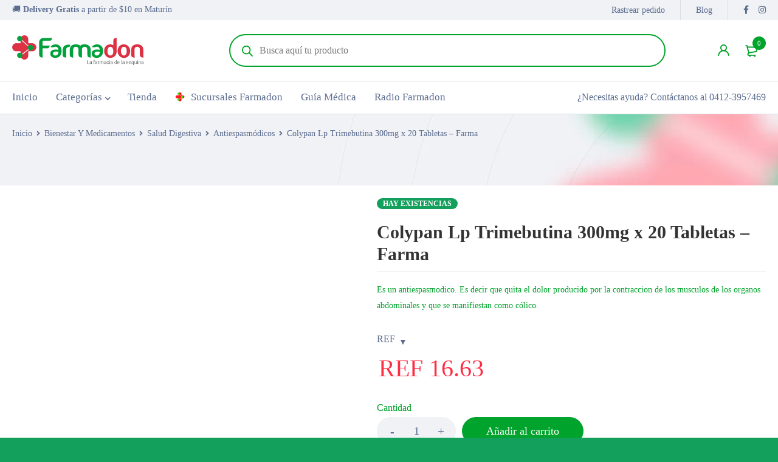

--- FILE ---
content_type: text/html; charset=UTF-8
request_url: https://www.farmadon.com.ve/producto/colypan-lp-300mg-x-20-tabletas-farma/
body_size: 32227
content:
<!DOCTYPE html><html lang="es" prefix="og: https://ogp.me/ns#"><head><script data-no-optimize="1">var litespeed_docref=sessionStorage.getItem("litespeed_docref");litespeed_docref&&(Object.defineProperty(document,"referrer",{get:function(){return litespeed_docref}}),sessionStorage.removeItem("litespeed_docref"));</script> <meta charset="UTF-8" /><meta name="viewport" content="width=device-width, initial-scale=1.0, maximum-scale=1" /><link rel="profile" href="//gmpg.org/xfn/11" /><link rel="manifest" href="/superpwa-manifest.json"><meta name="theme-color" content="#12a05c"><meta name="mobile-web-app-capable" content="yes"><meta name="apple-touch-fullscreen" content="yes"><meta name="apple-mobile-web-app-title" content="Farmadon"><meta name="application-name" content="Farmadon"><meta name="apple-mobile-web-app-capable" content="yes"><meta name="apple-mobile-web-app-status-bar-style" content="default"><link rel="apple-touch-icon"  href="https://www.farmadon.com.ve/wp-content/uploads/2023/09/Farmadon-192x192-logo-favi.png"><link rel="apple-touch-icon" sizes="192x192" href="https://www.farmadon.com.ve/wp-content/uploads/2023/09/Farmadon-192x192-logo-favi.png"><link rel="apple-touch-startup-image" media="screen and (device-width: 320px) and (device-height: 568px) and (-webkit-device-pixel-ratio: 2) and (orientation: landscape)" href="https://www.farmadon.com.ve/wp-content/uploads/superpwa-splashIcons/super_splash_screens/icon_1136x640.png"/><link rel="apple-touch-startup-image" media="screen and (device-width: 320px) and (device-height: 568px) and (-webkit-device-pixel-ratio: 2) and (orientation: portrait)" href="https://www.farmadon.com.ve/wp-content/uploads/superpwa-splashIcons/super_splash_screens/icon_640x1136.png"/><link rel="apple-touch-startup-image" media="screen and (device-width: 414px) and (device-height: 896px) and (-webkit-device-pixel-ratio: 3) and (orientation: landscape)" href="https://www.farmadon.com.ve/wp-content/uploads/superpwa-splashIcons/super_splash_screens/icon_2688x1242.png"/><link rel="apple-touch-startup-image" media="screen and (device-width: 414px) and (device-height: 896px) and (-webkit-device-pixel-ratio: 2) and (orientation: landscape)" href="https://www.farmadon.com.ve/wp-content/uploads/superpwa-splashIcons/super_splash_screens/icon_1792x828.png"/><link rel="apple-touch-startup-image" media="screen and (device-width: 375px) and (device-height: 812px) and (-webkit-device-pixel-ratio: 3) and (orientation: portrait)" href="https://www.farmadon.com.ve/wp-content/uploads/superpwa-splashIcons/super_splash_screens/icon_1125x2436.png"/><link rel="apple-touch-startup-image" media="screen and (device-width: 414px) and (device-height: 896px) and (-webkit-device-pixel-ratio: 2) and (orientation: portrait)" href="https://www.farmadon.com.ve/wp-content/uploads/superpwa-splashIcons/super_splash_screens/icon_828x1792.png"/><link rel="apple-touch-startup-image" media="screen and (device-width: 375px) and (device-height: 812px) and (-webkit-device-pixel-ratio: 3) and (orientation: landscape)" href="https://www.farmadon.com.ve/wp-content/uploads/superpwa-splashIcons/super_splash_screens/icon_2436x1125.png"/><link rel="apple-touch-startup-image" media="screen and (device-width: 414px) and (device-height: 736px) and (-webkit-device-pixel-ratio: 3) and (orientation: portrait)" href="https://www.farmadon.com.ve/wp-content/uploads/superpwa-splashIcons/super_splash_screens/icon_1242x2208.png"/><link rel="apple-touch-startup-image" media="screen and (device-width: 414px) and (device-height: 736px) and (-webkit-device-pixel-ratio: 3) and (orientation: landscape)" href="https://www.farmadon.com.ve/wp-content/uploads/superpwa-splashIcons/super_splash_screens/icon_2208x1242.png"/><link rel="apple-touch-startup-image" media="screen and (device-width: 375px) and (device-height: 667px) and (-webkit-device-pixel-ratio: 2) and (orientation: landscape)" href="https://www.farmadon.com.ve/wp-content/uploads/superpwa-splashIcons/super_splash_screens/icon_1334x750.png"/><link rel="apple-touch-startup-image" media="screen and (device-width: 375px) and (device-height: 667px) and (-webkit-device-pixel-ratio: 2) and (orientation: portrait)" href="https://www.farmadon.com.ve/wp-content/uploads/superpwa-splashIcons/super_splash_screens/icon_750x1334.png"/><link rel="apple-touch-startup-image" media="screen and (device-width: 1024px) and (device-height: 1366px) and (-webkit-device-pixel-ratio: 2) and (orientation: landscape)" href="https://www.farmadon.com.ve/wp-content/uploads/superpwa-splashIcons/super_splash_screens/icon_2732x2048.png"/><link rel="apple-touch-startup-image" media="screen and (device-width: 1024px) and (device-height: 1366px) and (-webkit-device-pixel-ratio: 2) and (orientation: portrait)" href="https://www.farmadon.com.ve/wp-content/uploads/superpwa-splashIcons/super_splash_screens/icon_2048x2732.png"/><link rel="apple-touch-startup-image" media="screen and (device-width: 834px) and (device-height: 1194px) and (-webkit-device-pixel-ratio: 2) and (orientation: landscape)" href="https://www.farmadon.com.ve/wp-content/uploads/superpwa-splashIcons/super_splash_screens/icon_2388x1668.png"/><link rel="apple-touch-startup-image" media="screen and (device-width: 834px) and (device-height: 1194px) and (-webkit-device-pixel-ratio: 2) and (orientation: portrait)" href="https://www.farmadon.com.ve/wp-content/uploads/superpwa-splashIcons/super_splash_screens/icon_1668x2388.png"/><link rel="apple-touch-startup-image" media="screen and (device-width: 834px) and (device-height: 1112px) and (-webkit-device-pixel-ratio: 2) and (orientation: landscape)" href="https://www.farmadon.com.ve/wp-content/uploads/superpwa-splashIcons/super_splash_screens/icon_2224x1668.png"/><link rel="apple-touch-startup-image" media="screen and (device-width: 414px) and (device-height: 896px) and (-webkit-device-pixel-ratio: 3) and (orientation: portrait)" href="https://www.farmadon.com.ve/wp-content/uploads/superpwa-splashIcons/super_splash_screens/icon_1242x2688.png"/><link rel="apple-touch-startup-image" media="screen and (device-width: 834px) and (device-height: 1112px) and (-webkit-device-pixel-ratio: 2) and (orientation: portrait)" href="https://www.farmadon.com.ve/wp-content/uploads/superpwa-splashIcons/super_splash_screens/icon_1668x2224.png"/><link rel="apple-touch-startup-image" media="screen and (device-width: 768px) and (device-height: 1024px) and (-webkit-device-pixel-ratio: 2) and (orientation: portrait)" href="https://www.farmadon.com.ve/wp-content/uploads/superpwa-splashIcons/super_splash_screens/icon_1536x2048.png"/><link rel="apple-touch-startup-image" media="screen and (device-width: 768px) and (device-height: 1024px) and (-webkit-device-pixel-ratio: 2) and (orientation: landscape)" href="https://www.farmadon.com.ve/wp-content/uploads/superpwa-splashIcons/super_splash_screens/icon_2048x1536.png"/><link rel="apple-touch-startup-image" media="screen and (device-width: 390px) and (device-height: 844px) and (-webkit-device-pixel-ratio: 3) and (orientation: portrait)" href="https://www.farmadon.com.ve/wp-content/uploads/superpwa-splashIcons/super_splash_screens/icon_1170x2532.png"/><link rel="apple-touch-startup-image" media="screen and (device-width: 844px) and (device-height: 390px) and (-webkit-device-pixel-ratio: 3) and (orientation: landscape)" href="https://www.farmadon.com.ve/wp-content/uploads/superpwa-splashIcons/super_splash_screens/icon_2532x1170.png"/><link rel="apple-touch-startup-image" media="screen and (device-width: 926px) and (device-height: 428px) and (-webkit-device-pixel-ratio: 3) and (orientation: landscape)" href="https://www.farmadon.com.ve/wp-content/uploads/superpwa-splashIcons/super_splash_screens/icon_2778x1284.png"/><link rel="apple-touch-startup-image" media="screen and (device-width: 428px) and (device-height: 926px) and (-webkit-device-pixel-ratio: 3) and (orientation: portrait)" href="https://www.farmadon.com.ve/wp-content/uploads/superpwa-splashIcons/super_splash_screens/icon_2532x1170.png"/><link rel="apple-touch-startup-image" media="screen and (device-width: 852px) and (device-height: 393px) and (-webkit-device-pixel-ratio: 3) and (orientation: landscape)" href="https://www.farmadon.com.ve/wp-content/uploads/superpwa-splashIcons/super_splash_screens/icon_2556x1179.png"/><link rel="apple-touch-startup-image" media="screen and (device-width: 393px) and (device-height: 852px) and (-webkit-device-pixel-ratio: 3) and (orientation: portrait)" href="https://www.farmadon.com.ve/wp-content/uploads/superpwa-splashIcons/super_splash_screens/icon_1179x2556.png"/><link rel="apple-touch-startup-image" media="screen and (device-width: 932px) and (device-height: 430px) and (-webkit-device-pixel-ratio: 3) and (orientation: landscape)" href="https://www.farmadon.com.ve/wp-content/uploads/superpwa-splashIcons/super_splash_screens/icon_2796x1290.png"/><link rel="apple-touch-startup-image" media="screen and (device-width: 430px) and (device-height: 932px) and (-webkit-device-pixel-ratio: 3) and (orientation: portrait)" href="https://www.farmadon.com.ve/wp-content/uploads/superpwa-splashIcons/super_splash_screens/icon_1290x2796.png"/><title>Colypan Lp Trimebutina 300mg x 20 Tabletas - Farma - Farmadon - La Farmacia de la Esquina</title><meta name="description" content="Es un antiespasmodico. Es decir que quita el dolor producido por la contraccion de los musculos de los organos abdominales y que se manifiestan como cólico."/><meta name="robots" content="follow, index, max-snippet:-1, max-video-preview:-1, max-image-preview:large"/><link rel="canonical" href="https://www.farmadon.com.ve/producto/colypan-lp-300mg-x-20-tabletas-farma/" /><meta property="og:locale" content="es_ES" /><meta property="og:type" content="product" /><meta property="og:title" content="Colypan Lp Trimebutina 300mg x 20 Tabletas - Farma - Farmadon - La Farmacia de la Esquina" /><meta property="og:description" content="Es un antiespasmodico. Es decir que quita el dolor producido por la contraccion de los musculos de los organos abdominales y que se manifiestan como cólico." /><meta property="og:url" content="https://www.farmadon.com.ve/producto/colypan-lp-300mg-x-20-tabletas-farma/" /><meta property="og:site_name" content="Farmadon - La Farmacia de la Esquina" /><meta property="og:updated_time" content="2026-01-19T10:45:02-04:00" /><meta property="og:image" content="https://www.farmadon.com.ve/wp-content/uploads/2021/10/Colypan-Lp-Trimebutina-300mg-x-20-Tabletas-–-Farma-NEW.png" /><meta property="og:image:secure_url" content="https://www.farmadon.com.ve/wp-content/uploads/2021/10/Colypan-Lp-Trimebutina-300mg-x-20-Tabletas-–-Farma-NEW.png" /><meta property="og:image:width" content="600" /><meta property="og:image:height" content="600" /><meta property="og:image:alt" content="Colypan Lp Trimebutina 300mg x 20 Tabletas &#8211; Farma" /><meta property="og:image:type" content="image/png" /><meta property="product:price:amount" content="16.63" /><meta property="product:price:currency" content="USD" /><meta property="product:availability" content="instock" /><meta name="twitter:card" content="summary_large_image" /><meta name="twitter:title" content="Colypan Lp Trimebutina 300mg x 20 Tabletas - Farma - Farmadon - La Farmacia de la Esquina" /><meta name="twitter:description" content="Es un antiespasmodico. Es decir que quita el dolor producido por la contraccion de los musculos de los organos abdominales y que se manifiestan como cólico." /><meta name="twitter:image" content="https://www.farmadon.com.ve/wp-content/uploads/2021/10/Colypan-Lp-Trimebutina-300mg-x-20-Tabletas-–-Farma-NEW.png" /><meta name="twitter:label1" content="Precio" /><meta name="twitter:data1" content="REF 16.63" /><meta name="twitter:label2" content="Disponibilidad" /><meta name="twitter:data2" content="Hay existencias" /> <script type="application/ld+json" class="rank-math-schema">{"@context":"https://schema.org","@graph":[{"@type":"Organization","@id":"https://www.farmadon.com.ve/#organization","name":"Farmadon C.A","url":"https://www.farmadon.com.ve","sameAs":["https://www.facebook.com/farmaciafarmadon"],"logo":{"@type":"ImageObject","@id":"https://www.farmadon.com.ve/#logo","url":"https://www.farmadon.com.ve/wp-content/uploads/2021/07/Farmadon-icon.png","contentUrl":"https://www.farmadon.com.ve/wp-content/uploads/2021/07/Farmadon-icon.png","caption":"Farmadon - La Farmacia de la Esquina","inLanguage":"es","width":"1080","height":"1080"}},{"@type":"WebSite","@id":"https://www.farmadon.com.ve/#website","url":"https://www.farmadon.com.ve","name":"Farmadon - La Farmacia de la Esquina","publisher":{"@id":"https://www.farmadon.com.ve/#organization"},"inLanguage":"es"},{"@type":"ImageObject","@id":"https://www.farmadon.com.ve/wp-content/uploads/2021/10/Colypan-Lp-Trimebutina-300mg-x-20-Tabletas-\u2013-Farma-NEW.png","url":"https://www.farmadon.com.ve/wp-content/uploads/2021/10/Colypan-Lp-Trimebutina-300mg-x-20-Tabletas-\u2013-Farma-NEW.png","width":"600","height":"600","inLanguage":"es"},{"@type":"ItemPage","@id":"https://www.farmadon.com.ve/producto/colypan-lp-300mg-x-20-tabletas-farma/#webpage","url":"https://www.farmadon.com.ve/producto/colypan-lp-300mg-x-20-tabletas-farma/","name":"Colypan Lp Trimebutina 300mg x 20 Tabletas - Farma - Farmadon - La Farmacia de la Esquina","datePublished":"2021-10-04T21:22:44-04:00","dateModified":"2026-01-19T10:45:02-04:00","isPartOf":{"@id":"https://www.farmadon.com.ve/#website"},"primaryImageOfPage":{"@id":"https://www.farmadon.com.ve/wp-content/uploads/2021/10/Colypan-Lp-Trimebutina-300mg-x-20-Tabletas-\u2013-Farma-NEW.png"},"inLanguage":"es"},{"@type":"Product","name":"Colypan Lp Trimebutina 300mg x 20 Tabletas - Farma - Farmadon - La Farmacia de la Esquina","description":"Compra Colypan Lp Trimebutina 300mg x 20 Tabletas - Farma en Farmadon - La Farmacia de la Esquina. Aprovecha ofertas en medicamentos y m\u00e1s.","sku":"7592229002536","category":"Bienestar Y Medicamentos &gt; Salud Digestiva &gt; Antiespasm\u00f3dicos","mainEntityOfPage":{"@id":"https://www.farmadon.com.ve/producto/colypan-lp-300mg-x-20-tabletas-farma/#webpage"},"image":[{"@type":"ImageObject","url":"https://www.farmadon.com.ve/wp-content/uploads/2021/10/Colypan-Lp-Trimebutina-300mg-x-20-Tabletas-\u2013-Farma-NEW.png","height":"600","width":"600"}],"offers":{"@type":"Offer","price":"16.63","priceCurrency":"USD","priceValidUntil":"2027-12-31","availability":"https://schema.org/InStock","itemCondition":"NewCondition","url":"https://www.farmadon.com.ve/producto/colypan-lp-300mg-x-20-tabletas-farma/","seller":{"@type":"Organization","@id":"https://www.farmadon.com.ve/","name":"Farmadon - La Farmacia de la Esquina","url":"https://www.farmadon.com.ve","logo":"https://www.farmadon.com.ve/wp-content/uploads/2021/07/Farmadon-icon.png"},"priceSpecification":{"price":"16.63","priceCurrency":"USD","valueAddedTaxIncluded":"false"}},"@id":"https://www.farmadon.com.ve/producto/colypan-lp-300mg-x-20-tabletas-farma/#richSnippet"}]}</script> <link rel='dns-prefetch' href='//www.googletagmanager.com' /><link rel='dns-prefetch' href='//fonts.googleapis.com' /><link rel='preconnect' href='https://fonts.gstatic.com' crossorigin /><link rel="alternate" title="oEmbed (JSON)" type="application/json+oembed" href="https://www.farmadon.com.ve/wp-json/oembed/1.0/embed?url=https%3A%2F%2Fwww.farmadon.com.ve%2Fproducto%2Fcolypan-lp-300mg-x-20-tabletas-farma%2F" /><link rel="alternate" title="oEmbed (XML)" type="text/xml+oembed" href="https://www.farmadon.com.ve/wp-json/oembed/1.0/embed?url=https%3A%2F%2Fwww.farmadon.com.ve%2Fproducto%2Fcolypan-lp-300mg-x-20-tabletas-farma%2F&#038;format=xml" /><style id='wp-img-auto-sizes-contain-inline-css' type='text/css'>img:is([sizes=auto i],[sizes^="auto," i]){contain-intrinsic-size:3000px 1500px}
/*# sourceURL=wp-img-auto-sizes-contain-inline-css */</style><link data-optimized="2" rel="stylesheet" href="https://www.farmadon.com.ve/wp-content/litespeed/css/3d826d523d9fbd1e3691b9fd8fead8cb.css?ver=fdc69" /><style id='woocommerce-multi-currency-inline-css' type='text/css'>.woocommerce-multi-currency .wmc-list-currencies .wmc-currency.wmc-active {background: #00a32b !important;}.woocommerce-multi-currency .wmc-list-currencies .wmc-currency:hover {background: #f78080 !important;}.woocommerce-multi-currency .wmc-list-currencies .wmc-currency,.woocommerce-multi-currency .wmc-title, .woocommerce-multi-currency.wmc-price-switcher a {background: #212121 !important;}.woocommerce-multi-currency .wmc-title, .woocommerce-multi-currency .wmc-list-currencies .wmc-currency span,.woocommerce-multi-currency .wmc-list-currencies .wmc-currency a,.woocommerce-multi-currency.wmc-price-switcher a {color: #ffffff !important;}@media screen and (min-width: 769px) {.woocommerce-multi-currency.wmc-sidebar{top:50% !important;}}.woocommerce-multi-currency.wmc-sidebar .wmc-list-currencies .wmc-sidebar-open{background-color:#99999900;color:#cccccc;}.woocommerce-multi-currency.wmc-shortcode .wmc-currency{background-color:#ffffff;color:#212121}.woocommerce-multi-currency.wmc-shortcode .wmc-currency.wmc-active,.woocommerce-multi-currency.wmc-shortcode .wmc-current-currency{background-color:#ffffff;color:#212121}.woocommerce-multi-currency.wmc-shortcode.vertical-currency-symbols-circle:not(.wmc-currency-trigger-click) .wmc-currency-wrapper:hover .wmc-sub-currency,.woocommerce-multi-currency.wmc-shortcode.vertical-currency-symbols-circle.wmc-currency-trigger-click .wmc-sub-currency{animation: height_slide 100ms;}@keyframes height_slide {0% {height: 0;} 100% {height: 100%;} }
/*# sourceURL=woocommerce-multi-currency-inline-css */</style><style id='global-styles-inline-css' type='text/css'>:root{--wp--preset--aspect-ratio--square: 1;--wp--preset--aspect-ratio--4-3: 4/3;--wp--preset--aspect-ratio--3-4: 3/4;--wp--preset--aspect-ratio--3-2: 3/2;--wp--preset--aspect-ratio--2-3: 2/3;--wp--preset--aspect-ratio--16-9: 16/9;--wp--preset--aspect-ratio--9-16: 9/16;--wp--preset--color--black: #000000;--wp--preset--color--cyan-bluish-gray: #abb8c3;--wp--preset--color--white: #ffffff;--wp--preset--color--pale-pink: #f78da7;--wp--preset--color--vivid-red: #cf2e2e;--wp--preset--color--luminous-vivid-orange: #ff6900;--wp--preset--color--luminous-vivid-amber: #fcb900;--wp--preset--color--light-green-cyan: #7bdcb5;--wp--preset--color--vivid-green-cyan: #00d084;--wp--preset--color--pale-cyan-blue: #8ed1fc;--wp--preset--color--vivid-cyan-blue: #0693e3;--wp--preset--color--vivid-purple: #9b51e0;--wp--preset--gradient--vivid-cyan-blue-to-vivid-purple: linear-gradient(135deg,rgb(6,147,227) 0%,rgb(155,81,224) 100%);--wp--preset--gradient--light-green-cyan-to-vivid-green-cyan: linear-gradient(135deg,rgb(122,220,180) 0%,rgb(0,208,130) 100%);--wp--preset--gradient--luminous-vivid-amber-to-luminous-vivid-orange: linear-gradient(135deg,rgb(252,185,0) 0%,rgb(255,105,0) 100%);--wp--preset--gradient--luminous-vivid-orange-to-vivid-red: linear-gradient(135deg,rgb(255,105,0) 0%,rgb(207,46,46) 100%);--wp--preset--gradient--very-light-gray-to-cyan-bluish-gray: linear-gradient(135deg,rgb(238,238,238) 0%,rgb(169,184,195) 100%);--wp--preset--gradient--cool-to-warm-spectrum: linear-gradient(135deg,rgb(74,234,220) 0%,rgb(151,120,209) 20%,rgb(207,42,186) 40%,rgb(238,44,130) 60%,rgb(251,105,98) 80%,rgb(254,248,76) 100%);--wp--preset--gradient--blush-light-purple: linear-gradient(135deg,rgb(255,206,236) 0%,rgb(152,150,240) 100%);--wp--preset--gradient--blush-bordeaux: linear-gradient(135deg,rgb(254,205,165) 0%,rgb(254,45,45) 50%,rgb(107,0,62) 100%);--wp--preset--gradient--luminous-dusk: linear-gradient(135deg,rgb(255,203,112) 0%,rgb(199,81,192) 50%,rgb(65,88,208) 100%);--wp--preset--gradient--pale-ocean: linear-gradient(135deg,rgb(255,245,203) 0%,rgb(182,227,212) 50%,rgb(51,167,181) 100%);--wp--preset--gradient--electric-grass: linear-gradient(135deg,rgb(202,248,128) 0%,rgb(113,206,126) 100%);--wp--preset--gradient--midnight: linear-gradient(135deg,rgb(2,3,129) 0%,rgb(40,116,252) 100%);--wp--preset--font-size--small: 13px;--wp--preset--font-size--medium: 20px;--wp--preset--font-size--large: 36px;--wp--preset--font-size--x-large: 42px;--wp--preset--spacing--20: 0.44rem;--wp--preset--spacing--30: 0.67rem;--wp--preset--spacing--40: 1rem;--wp--preset--spacing--50: 1.5rem;--wp--preset--spacing--60: 2.25rem;--wp--preset--spacing--70: 3.38rem;--wp--preset--spacing--80: 5.06rem;--wp--preset--shadow--natural: 6px 6px 9px rgba(0, 0, 0, 0.2);--wp--preset--shadow--deep: 12px 12px 50px rgba(0, 0, 0, 0.4);--wp--preset--shadow--sharp: 6px 6px 0px rgba(0, 0, 0, 0.2);--wp--preset--shadow--outlined: 6px 6px 0px -3px rgb(255, 255, 255), 6px 6px rgb(0, 0, 0);--wp--preset--shadow--crisp: 6px 6px 0px rgb(0, 0, 0);}:where(.is-layout-flex){gap: 0.5em;}:where(.is-layout-grid){gap: 0.5em;}body .is-layout-flex{display: flex;}.is-layout-flex{flex-wrap: wrap;align-items: center;}.is-layout-flex > :is(*, div){margin: 0;}body .is-layout-grid{display: grid;}.is-layout-grid > :is(*, div){margin: 0;}:where(.wp-block-columns.is-layout-flex){gap: 2em;}:where(.wp-block-columns.is-layout-grid){gap: 2em;}:where(.wp-block-post-template.is-layout-flex){gap: 1.25em;}:where(.wp-block-post-template.is-layout-grid){gap: 1.25em;}.has-black-color{color: var(--wp--preset--color--black) !important;}.has-cyan-bluish-gray-color{color: var(--wp--preset--color--cyan-bluish-gray) !important;}.has-white-color{color: var(--wp--preset--color--white) !important;}.has-pale-pink-color{color: var(--wp--preset--color--pale-pink) !important;}.has-vivid-red-color{color: var(--wp--preset--color--vivid-red) !important;}.has-luminous-vivid-orange-color{color: var(--wp--preset--color--luminous-vivid-orange) !important;}.has-luminous-vivid-amber-color{color: var(--wp--preset--color--luminous-vivid-amber) !important;}.has-light-green-cyan-color{color: var(--wp--preset--color--light-green-cyan) !important;}.has-vivid-green-cyan-color{color: var(--wp--preset--color--vivid-green-cyan) !important;}.has-pale-cyan-blue-color{color: var(--wp--preset--color--pale-cyan-blue) !important;}.has-vivid-cyan-blue-color{color: var(--wp--preset--color--vivid-cyan-blue) !important;}.has-vivid-purple-color{color: var(--wp--preset--color--vivid-purple) !important;}.has-black-background-color{background-color: var(--wp--preset--color--black) !important;}.has-cyan-bluish-gray-background-color{background-color: var(--wp--preset--color--cyan-bluish-gray) !important;}.has-white-background-color{background-color: var(--wp--preset--color--white) !important;}.has-pale-pink-background-color{background-color: var(--wp--preset--color--pale-pink) !important;}.has-vivid-red-background-color{background-color: var(--wp--preset--color--vivid-red) !important;}.has-luminous-vivid-orange-background-color{background-color: var(--wp--preset--color--luminous-vivid-orange) !important;}.has-luminous-vivid-amber-background-color{background-color: var(--wp--preset--color--luminous-vivid-amber) !important;}.has-light-green-cyan-background-color{background-color: var(--wp--preset--color--light-green-cyan) !important;}.has-vivid-green-cyan-background-color{background-color: var(--wp--preset--color--vivid-green-cyan) !important;}.has-pale-cyan-blue-background-color{background-color: var(--wp--preset--color--pale-cyan-blue) !important;}.has-vivid-cyan-blue-background-color{background-color: var(--wp--preset--color--vivid-cyan-blue) !important;}.has-vivid-purple-background-color{background-color: var(--wp--preset--color--vivid-purple) !important;}.has-black-border-color{border-color: var(--wp--preset--color--black) !important;}.has-cyan-bluish-gray-border-color{border-color: var(--wp--preset--color--cyan-bluish-gray) !important;}.has-white-border-color{border-color: var(--wp--preset--color--white) !important;}.has-pale-pink-border-color{border-color: var(--wp--preset--color--pale-pink) !important;}.has-vivid-red-border-color{border-color: var(--wp--preset--color--vivid-red) !important;}.has-luminous-vivid-orange-border-color{border-color: var(--wp--preset--color--luminous-vivid-orange) !important;}.has-luminous-vivid-amber-border-color{border-color: var(--wp--preset--color--luminous-vivid-amber) !important;}.has-light-green-cyan-border-color{border-color: var(--wp--preset--color--light-green-cyan) !important;}.has-vivid-green-cyan-border-color{border-color: var(--wp--preset--color--vivid-green-cyan) !important;}.has-pale-cyan-blue-border-color{border-color: var(--wp--preset--color--pale-cyan-blue) !important;}.has-vivid-cyan-blue-border-color{border-color: var(--wp--preset--color--vivid-cyan-blue) !important;}.has-vivid-purple-border-color{border-color: var(--wp--preset--color--vivid-purple) !important;}.has-vivid-cyan-blue-to-vivid-purple-gradient-background{background: var(--wp--preset--gradient--vivid-cyan-blue-to-vivid-purple) !important;}.has-light-green-cyan-to-vivid-green-cyan-gradient-background{background: var(--wp--preset--gradient--light-green-cyan-to-vivid-green-cyan) !important;}.has-luminous-vivid-amber-to-luminous-vivid-orange-gradient-background{background: var(--wp--preset--gradient--luminous-vivid-amber-to-luminous-vivid-orange) !important;}.has-luminous-vivid-orange-to-vivid-red-gradient-background{background: var(--wp--preset--gradient--luminous-vivid-orange-to-vivid-red) !important;}.has-very-light-gray-to-cyan-bluish-gray-gradient-background{background: var(--wp--preset--gradient--very-light-gray-to-cyan-bluish-gray) !important;}.has-cool-to-warm-spectrum-gradient-background{background: var(--wp--preset--gradient--cool-to-warm-spectrum) !important;}.has-blush-light-purple-gradient-background{background: var(--wp--preset--gradient--blush-light-purple) !important;}.has-blush-bordeaux-gradient-background{background: var(--wp--preset--gradient--blush-bordeaux) !important;}.has-luminous-dusk-gradient-background{background: var(--wp--preset--gradient--luminous-dusk) !important;}.has-pale-ocean-gradient-background{background: var(--wp--preset--gradient--pale-ocean) !important;}.has-electric-grass-gradient-background{background: var(--wp--preset--gradient--electric-grass) !important;}.has-midnight-gradient-background{background: var(--wp--preset--gradient--midnight) !important;}.has-small-font-size{font-size: var(--wp--preset--font-size--small) !important;}.has-medium-font-size{font-size: var(--wp--preset--font-size--medium) !important;}.has-large-font-size{font-size: var(--wp--preset--font-size--large) !important;}.has-x-large-font-size{font-size: var(--wp--preset--font-size--x-large) !important;}
/*# sourceURL=global-styles-inline-css */</style><style id='classic-theme-styles-inline-css' type='text/css'>/*! This file is auto-generated */
.wp-block-button__link{color:#fff;background-color:#32373c;border-radius:9999px;box-shadow:none;text-decoration:none;padding:calc(.667em + 2px) calc(1.333em + 2px);font-size:1.125em}.wp-block-file__button{background:#32373c;color:#fff;text-decoration:none}
/*# sourceURL=/wp-includes/css/classic-themes.min.css */</style><style id='woocommerce-inline-inline-css' type='text/css'>.woocommerce form .form-row .required { visibility: visible; }
/*# sourceURL=woocommerce-inline-inline-css */</style><style id='mymedi-style-inline-css' type='text/css'>.vc_custom_1639075767397{padding-top: 32px !important;background-color: #f5f5f5 !important;}.vc_custom_1639076074338{margin-bottom: 32px !important;}.vc_custom_1639076100856{margin-bottom: 32px !important;}.vc_custom_1695613253600{margin-bottom: 15px !important;}.vc_custom_1638889079501{margin-bottom: 15px !important;}.vc_custom_1761920672611{margin-bottom: 0px !important;}.vc_custom_1638890152344{margin-bottom: 0px !important;}.vc_custom_1638992920188{margin-bottom: 12px !important;}.vc_custom_1639076137671{margin-bottom: 32px !important;}.vc_custom_1639076148164{margin-bottom: 32px !important;}.vc_custom_1638891704022{padding-top: 24px !important;padding-bottom: 24px !important;background-color: #f5f5f5 !important;}.vc_custom_1744207065518{margin-bottom: 0px !important;}
.menu-item-17513 > a > .menu-sub-label{background-color: #12a05c;}.menu-item-17513 > a > .menu-sub-label:before{border-left-color: #12a05c;border-right-color: #12a05c;}.menu-item-17514 > a > .menu-sub-label{background-color: #12a05c;}.menu-item-17514 > a > .menu-sub-label:before{border-left-color: #12a05c;border-right-color: #12a05c;}.menu-item-17584 > a > .menu-sub-label{background-color: #12a05c;}.menu-item-17584 > a > .menu-sub-label:before{border-left-color: #12a05c;border-right-color: #12a05c;}.menu-item-17585 > a > .menu-sub-label{background-color: #12a05c;}.menu-item-17585 > a > .menu-sub-label:before{border-left-color: #12a05c;border-right-color: #12a05c;}.menu-item-17586 > a > .menu-sub-label{background-color: #12a05c;}.menu-item-17586 > a > .menu-sub-label:before{border-left-color: #12a05c;border-right-color: #12a05c;}
/*# sourceURL=mymedi-style-inline-css */</style><link rel="preload" as="style" href="https://fonts.googleapis.com/css?family=Jost:400,500,600,700&#038;display=swap&#038;ver=1766023248" /><noscript><link rel="stylesheet" href="https://fonts.googleapis.com/css?family=Jost:400,500,600,700&#038;display=swap&#038;ver=1766023248" /></noscript><style id='mymedi-dynamic-css-inline-css' type='text/css'>.category_banner_image{
margin-bottom: 20px;
}
/*# sourceURL=mymedi-dynamic-css-inline-css */</style> <script type="text/template" id="tmpl-variation-template"><div class="woocommerce-variation-description">{{{ data.variation.variation_description }}}</div>
	<div class="woocommerce-variation-price">{{{ data.variation.price_html }}}</div>
	<div class="woocommerce-variation-availability">{{{ data.variation.availability_html }}}</div></script> <script type="text/template" id="tmpl-unavailable-variation-template"><p role="alert">Lo siento, este producto no está disponible. Por favor, elige otra combinación.</p></script> <script type="litespeed/javascript" data-src="https://www.farmadon.com.ve/wp-includes/js/jquery/jquery.min.js" id="jquery-core-js"></script> <script id="woocommerce-multi-currency-js-extra" type="litespeed/javascript">var wooMultiCurrencyParams={"enableCacheCompatible":"2","ajaxUrl":"https://www.farmadon.com.ve/wp-admin/admin-ajax.php","nonce":"8232f7dd7e","switchByJS":"1","woo_subscription":"","extra_params":{"redis_is_product_page":23065,"redis_is_product_list":1},"current_currency":"USD","currencyByPaymentImmediately":"1","click_to_expand_currencies_bar":"","filter_price_meta_query":"","filter_price_tax_query":"","filter_price_search_query":"","filter_price_query_vars":""}</script> <script id="wc-add-to-cart-js-extra" type="litespeed/javascript">var wc_add_to_cart_params={"ajax_url":"/wp-admin/admin-ajax.php","wc_ajax_url":"/?wc-ajax=%%endpoint%%","i18n_view_cart":"Ver carrito","cart_url":"https://www.farmadon.com.ve/carrito/","is_cart":"","cart_redirect_after_add":"no"}</script> <script id="wc-single-product-js-extra" type="litespeed/javascript">var wc_single_product_params={"i18n_required_rating_text":"Por favor elige una puntuaci\u00f3n","i18n_rating_options":["1 de 5 estrellas","2 de 5 estrellas","3 de 5 estrellas","4 de 5 estrellas","5 de 5 estrellas"],"i18n_product_gallery_trigger_text":"Ver galer\u00eda de im\u00e1genes a pantalla completa","review_rating_required":"yes","flexslider":{"rtl":!1,"animation":"slide","smoothHeight":!0,"directionNav":!1,"controlNav":"thumbnails","slideshow":!1,"animationSpeed":500,"animationLoop":!1,"allowOneSlide":!1},"zoom_enabled":"1","zoom_options":[],"photoswipe_enabled":"1","photoswipe_options":{"shareEl":!1,"closeOnScroll":!1,"history":!1,"hideAnimationDuration":0,"showAnimationDuration":0},"flexslider_enabled":"1"}</script> <script id="woocommerce-js-extra" type="litespeed/javascript">var woocommerce_params={"ajax_url":"/wp-admin/admin-ajax.php","wc_ajax_url":"/?wc-ajax=%%endpoint%%","i18n_password_show":"Mostrar contrase\u00f1a","i18n_password_hide":"Ocultar contrase\u00f1a"}</script> <script id="viredis-single-js-extra" type="litespeed/javascript">var viredis_single={"wc_ajax_url":"/?wc-ajax=%%endpoint%%","nonce":"1fcd656cc2","pd_dynamic_price":"1","product_content_wrap":".summary"}</script> 
 <script type="litespeed/javascript" data-src="https://www.googletagmanager.com/gtag/js?id=G-TBXWDRX7KT" id="google_gtagjs-js"></script> <script id="google_gtagjs-js-after" type="litespeed/javascript">window.dataLayer=window.dataLayer||[];function gtag(){dataLayer.push(arguments)}
gtag("set","linker",{"domains":["www.farmadon.com.ve"]});gtag("js",new Date());gtag("set","developer_id.dZTNiMT",!0);gtag("config","G-TBXWDRX7KT")</script> <script id="mymedi-loading-screen-js-extra" type="litespeed/javascript">var ts_loading_screen_opt={"loading_image":"https://www.farmadon.com.ve/wp-content/uploads/2023/10/gif-farmadon-min.gif"}</script> <script id="wc-cart-fragments-js-extra" type="litespeed/javascript">var wc_cart_fragments_params={"ajax_url":"/wp-admin/admin-ajax.php","wc_ajax_url":"/?wc-ajax=%%endpoint%%","cart_hash_key":"wc_cart_hash_12d2bbe7591a369337c3df9c30104e1d","fragment_name":"wc_fragments_12d2bbe7591a369337c3df9c30104e1d","request_timeout":"5000"}</script> <script id="wp-util-js-extra" type="litespeed/javascript">var _wpUtilSettings={"ajax":{"url":"/wp-admin/admin-ajax.php"}}</script> <script id="wc-add-to-cart-variation-js-extra" type="litespeed/javascript">var wc_add_to_cart_variation_params={"wc_ajax_url":"/?wc-ajax=%%endpoint%%","i18n_no_matching_variations_text":"Lo siento, no hay productos que igualen tu selecci\u00f3n. Por favor, escoge una combinaci\u00f3n diferente.","i18n_make_a_selection_text":"Elige las opciones del producto antes de a\u00f1adir este producto a tu carrito.","i18n_unavailable_text":"Lo siento, este producto no est\u00e1 disponible. Por favor, elige otra combinaci\u00f3n.","i18n_reset_alert_text":"Se ha restablecido tu selecci\u00f3n. Por favor, elige alguna opci\u00f3n del producto antes de poder a\u00f1adir este producto a tu carrito."}</script> <script id="woocommerce-multi-currency-switcher-js-extra" type="litespeed/javascript">var _woocommerce_multi_currency_params={"use_session":"cookie","do_not_reload_page":"","ajax_url":"https://www.farmadon.com.ve/wp-admin/admin-ajax.php","posts_submit":"0","switch_by_js":"1","switch_container":"0"}</script> <script></script><link rel="https://api.w.org/" href="https://www.farmadon.com.ve/wp-json/" /><link rel="alternate" title="JSON" type="application/json" href="https://www.farmadon.com.ve/wp-json/wp/v2/product/23065" /><link rel="EditURI" type="application/rsd+xml" title="RSD" href="https://www.farmadon.com.ve/xmlrpc.php?rsd" /><meta name="generator" content="WordPress 6.9" /><link rel='shortlink' href='https://www.farmadon.com.ve/?p=23065' /><meta name="generator" content="Redux 4.5.9" /><meta name="generator" content="Site Kit by Google 1.170.0" /><style></style><style>.dgwt-wcas-ico-magnifier,.dgwt-wcas-ico-magnifier-handler{max-width:20px}.dgwt-wcas-search-wrapp{max-width:800px}.dgwt-wcas-search-wrapp .dgwt-wcas-sf-wrapp input[type=search].dgwt-wcas-search-input,.dgwt-wcas-search-wrapp .dgwt-wcas-sf-wrapp input[type=search].dgwt-wcas-search-input:hover,.dgwt-wcas-search-wrapp .dgwt-wcas-sf-wrapp input[type=search].dgwt-wcas-search-input:focus{background-color:#fff;color:#0a0a0a;border-color:#00a32b}.dgwt-wcas-sf-wrapp input[type=search].dgwt-wcas-search-input::placeholder{color:#0a0a0a;opacity:.3}.dgwt-wcas-sf-wrapp input[type=search].dgwt-wcas-search-input::-webkit-input-placeholder{color:#0a0a0a;opacity:.3}.dgwt-wcas-sf-wrapp input[type=search].dgwt-wcas-search-input:-moz-placeholder{color:#0a0a0a;opacity:.3}.dgwt-wcas-sf-wrapp input[type=search].dgwt-wcas-search-input::-moz-placeholder{color:#0a0a0a;opacity:.3}.dgwt-wcas-sf-wrapp input[type=search].dgwt-wcas-search-input:-ms-input-placeholder{color:#0a0a0a}.dgwt-wcas-no-submit.dgwt-wcas-search-wrapp .dgwt-wcas-ico-magnifier path,.dgwt-wcas-search-wrapp .dgwt-wcas-close path{fill:#0a0a0a}.dgwt-wcas-loader-circular-path{stroke:#0a0a0a}.dgwt-wcas-preloader{opacity:.6}.dgwt-wcas-search-wrapp .dgwt-wcas-sf-wrapp .dgwt-wcas-search-submit::before{}.dgwt-wcas-search-wrapp .dgwt-wcas-sf-wrapp .dgwt-wcas-search-submit:hover::before,.dgwt-wcas-search-wrapp .dgwt-wcas-sf-wrapp .dgwt-wcas-search-submit:focus::before{}.dgwt-wcas-search-wrapp .dgwt-wcas-sf-wrapp .dgwt-wcas-search-submit,.dgwt-wcas-om-bar .dgwt-wcas-om-return{color:#00a32b}.dgwt-wcas-search-wrapp .dgwt-wcas-ico-magnifier,.dgwt-wcas-search-wrapp .dgwt-wcas-sf-wrapp .dgwt-wcas-search-submit svg path,.dgwt-wcas-om-bar .dgwt-wcas-om-return svg path{fill:#00a32b}.dgwt-wcas-inner-preloader{background-image:url(https://www.farmadon.com.ve/wp-content/uploads/2023/09/favicon-nuevo-pequenio.png)}.dgwt-wcas-inner-preloader *{display:none}.dgwt-wcas-search-icon{color:#00a32b}.dgwt-wcas-search-icon path{fill:#00a32b}</style><noscript><style>.woocommerce-product-gallery{ opacity: 1 !important; }</style></noscript><meta name="generator" content="Powered by WPBakery Page Builder - drag and drop page builder for WordPress."/><style type="text/css" id="custom-background-css">body.custom-background { background-color: #8224e3; }</style><link rel="icon" href="https://www.farmadon.com.ve/wp-content/uploads/2023/09/cropped-favicon-nuevo-pequenio-32x32.png" sizes="32x32" /><link rel="icon" href="https://www.farmadon.com.ve/wp-content/uploads/2023/09/cropped-favicon-nuevo-pequenio-192x192.png" sizes="192x192" /><meta name="msapplication-TileImage" content="https://www.farmadon.com.ve/wp-content/uploads/2023/09/cropped-favicon-nuevo-pequenio-270x270.png" /><style type="text/css" id="wp-custom-css">body.custom-background {
  background-color: #12a05c!important;
}
.bg-white{
	background-color: #ffffff !important;
}
.woocommerce-checkout-payment fieldset {
  margin: 5px 0 5px;
}
@media only screen and (max-width: 600px) {
  .floating_button {
    margin-bottom: 45px;
  }
	.ts-sidebar-content{
		padding-top: 10px!important;
    padding-bottom: 20px!important;
	}
.dgwt-wcas-suggestions-wrapp{
	top: 150px!important;
}
}
.ts-product-category-wrapper.style-default:not(.auto-width) .products .product-category .product-wrapper > a img {
	width: 100% !important
}
.ts-product-category-wrapper.style-default:not(.auto-width) .products .product-category .product-wrapper > a {
    max-height: 200px !important;
}
.woocommerce-multi-currency.wmc-sidebar.style-1.wmc-left .wmc-list-currencies .wmc-currency,
.woocommerce-multi-currency.wmc-sidebar .wmc-title{
    border-radius: 40px;
}
.ts-product-category-wrapper.style-default:not(.auto-width).ts-slider .products .product-category .product-wrapper > a img {
    max-width: 100%;
}
.woocommerce .products .product.product-category .product-wrapper {
    height: auto;
}

.single-product .wmc-list-currencies
{
	display:none!important;
}

.header-middle div.header-right > div {
  min-height: 46px;
}
.dgwt-wcas-search-wrapp.dgwt-wcas-layout-icon {
  min-height: 46px;
	display: flex;
	justify-content: center;
	align-items: center;
}
.dgwt-wcas-sf-wrapp input[type="search"].dgwt-wcas-search-input{
	border-bottom-left-radius: 25px;
  border-bottom-right-radius: 25px;
  border-top-left-radius: 25px;
  border-top-right-radius: 25px;
	background: rgba(240,242,245,1);
	border: none
}
.dgwt-wcas-sf-wrapp input[type="search"].dgwt-wcas-search-input::placeholder {
  color: rgb(91, 108, 143);
  font-style: normal;
}
.dgwt-wcas-sf-wrapp input[type="search"].dgwt-wcas-search-input:focus {
  background: rgb(240, 242, 245);
  box-shadow: none;
}
.dgwt-wcas-layout-icon-open .dgwt-wcas-search-icon-arrow {
  background: #f0f2f5;
  border: none;
}
/* Tamaño del carrusel de Productos más vendidos cuando son 5 productos */
@media screen and (min-width:1062px){
	.masVendidos .owl-stage{
		height: 415px
	}
}
@media screen and (min-width:1160px){
	.masVendidos .owl-stage{
		height: 440px
	}
}
@media screen and (min-width:1279px){
	.masVendidos .owl-stage{
		height: 397px
	}
}
@media screen and (min-width:1500px){
	.masVendidos .owl-stage{
		height: 370px
	}
}
/* FIN - Tamaño del carrusel de Productos más vendidos cuando son 5 productos */
@media only screen and (max-width: 450px) {
.woocommerce-shop .wmc-list-currencies
{
	display:none!important;
}
}

@media only screen and (max-width: 980px) {
#tidio-chat iframe 
	{ bottom: 0px !important; }
}

#tidio-chat iframe { 
	bottom: 40px !important; }
}

.dgwt-wcas-suggestion.dgwt-wcas-suggestion-more .dgwt-wcas-st-more{
	font-size 14px!important;
}

.pn-wrapper {
	z-index: 9999999999!important;
	max-width: 450px;
  background-color: #00a32b!important;
  margin-bottom: 50px!important;
	margin-right: 0px!important;
	margin-left: 0px!important;
}
.pn-msg{
   font-size: 22px!important;
}

.pn-wrapper .btn.act {
    border-radius: 10px!important;
    padding: 10px!important;
    text-align: center!important;
    display: block!important;
    color: #12a05c!important;
    background: #ffffff!important;
    margin-top: 20px!important;
    margin-bottom: 20px!important;
}

.pn-wrapper .btn {
    display: block!important;
    text-align: center;
    align-items: center;
    border: none;
    outline: none;
    position: relative;
    font-size: 16px!important;
    background: #ffffff!important;
    box-sizing: border-box;
    color: #12a05c!important;
    cursor: pointer;
    font-weight: 500;
    outline: none;
    margin-left: 0px;
    min-width: auto;
    padding: 10px!important;
    border-radius: 10px!important;
    text-decoration: none;
}

.woot-widget-bubble.woot-widget--expanded {
    bottom: 60px!important;
}
.woot-widget-bubble {
    bottom: 60px!important;
}
.ts-sidebar-content{
	 z-index: 9999999999!important;
}
.woocommerce-shipping-methods{
	text-align: right!important;
}
.ai-wrap .ai-audio-control {
    background-color: #00A32B!important; 
}


.ai-wrap .ai-volume-bar.ai-volume-bar-active::before {
    background-color: #00A32B!important;
}
.ai-wrap .ai-track:hover, .ai-wrap .ai-track.ai-track-active {
    background-color: #00A32B!important;
    color: #fff;
}
.woocommerce.cart .wc-proceed-to-checkout .checkout-button
{
display:block!important;
}

.ts-group-icons-header > div.store-icon svg{
	width: 28px !important;
}
/* Ocultar la etiqueta/badge de "Oferta" en WooCommerce */
span.onsale {
  display: none !important;
}

/* Alternativa si la anterior no funciona (depende del tema) */
.woocommerce ul.products li.product .onsale,
.woocommerce span.onsale {
    display: none !important;
}

/* Otra posible variación específica para la galería en la página de producto */
.woocommerce-product-gallery span.onsale {
    display: none !important;
}
.woocommerce-Price-amount amount { display: none !important; }

/* Ocultar el precio de descuento al buscar un producto en la barra de búsqueda */
.dgwt-wcas-suggestions-wrapp .dgwt-wcas-suggestion .dgwt-wcas-content-wrapp .dgwt-wcas-meta .dgwt-wcas-sp del {
	display: none;
}

body.woocommerce-order-pay .payment_method_custom_10858307752be0d{
    display: none !important;
}

body.woocommerce-order-pay .payment_method_custom_60ac63a0e9dbb46{
    display: none !important;
}

body.woocommerce-order-pay .payment_method_custom_948f9ae560746c4{
    display: none !important;
}

body.woocommerce-order-pay .payment_method_custom_eef57ce5a86ff54{
    display: none !important;
}

body.woocommerce-order-pay .payment_method_custom_394173a058c1b50{
    display: none !important;
}

body.woocommerce-order-pay .payment_method_botonbanesco{
    display: none !important;
}</style><noscript><style>.wpb_animate_when_almost_visible { opacity: 1; }</style></noscript></head><body class="wp-singular product-template-default single single-product postid-23065 custom-background wp-theme-mymedi wp-child-theme-mymedi-child theme-mymedi woocommerce woocommerce-page woocommerce-no-js woocommerce-multi-currency-USD wide header-v8 product-label-rectangle product-style-4 ts_desktop wpb-js-composer js-comp-ver-8.7.2 vc_responsive"><div id="page" class="hfeed site"><div id="ts-search-sidebar" class="ts-floating-sidebar"><div class="overlay"></div><div style="padding-right: 0px;padding-left: 0px;" class="ts-sidebar-content">
<span class="close"></span><h2 class="title">Búsqueda</h2><div class="ts-search-by-category woocommerce"><div  class="dgwt-wcas-search-wrapp dgwt-wcas-has-submit woocommerce dgwt-wcas-style-pirx js-dgwt-wcas-layout-classic dgwt-wcas-layout-classic js-dgwt-wcas-mobile-overlay-disabled"><form class="dgwt-wcas-search-form" role="search" action="https://www.farmadon.com.ve/" method="get"><div class="dgwt-wcas-sf-wrapp">
<label class="screen-reader-text"
for="dgwt-wcas-search-input-1">Búsqueda de productos</label><input id="dgwt-wcas-search-input-1"
type="search"
class="dgwt-wcas-search-input"
name="s"
value=""
placeholder="Busca aquí tu producto"
autocomplete="off"
/><div class="dgwt-wcas-preloader"></div><div class="dgwt-wcas-voice-search"></div><button type="submit"
aria-label="Buscar"
class="dgwt-wcas-search-submit">				<svg class="dgwt-wcas-ico-magnifier" xmlns="http://www.w3.org/2000/svg" width="18" height="18" viewBox="0 0 18 18">
<path  d=" M 16.722523,17.901412 C 16.572585,17.825208 15.36088,16.670476 14.029846,15.33534 L 11.609782,12.907819 11.01926,13.29667 C 8.7613237,14.783493 5.6172703,14.768302 3.332423,13.259528 -0.07366363,11.010358 -1.0146502,6.5989684 1.1898146,3.2148776
1.5505179,2.6611594 2.4056498,1.7447266 2.9644271,1.3130497 3.4423015,0.94387379 4.3921825,0.48568469 5.1732652,0.2475835 5.886299,0.03022609 6.1341883,0 7.2037391,0 8.2732897,0 8.521179,0.03022609 9.234213,0.2475835 c 0.781083,0.23810119 1.730962,0.69629029 2.208837,1.0654662
0.532501,0.4113763 1.39922,1.3400096 1.760153,1.8858877 1.520655,2.2998531 1.599025,5.3023778 0.199549,7.6451086 -0.208076,0.348322 -0.393306,0.668209 -0.411622,0.710863 -0.01831,0.04265 1.065556,1.18264 2.408603,2.533307 1.343046,1.350666 2.486621,2.574792 2.541278,2.720279 0.282475,0.7519
-0.503089,1.456506 -1.218488,1.092917 z M 8.4027892,12.475062 C 9.434946,12.25579 10.131043,11.855461 10.99416,10.984753 11.554519,10.419467 11.842507,10.042366 12.062078,9.5863882 12.794223,8.0659672 12.793657,6.2652398 12.060578,4.756293 11.680383,3.9737304 10.453587,2.7178427
9.730569,2.3710306 8.6921295,1.8729196 8.3992147,1.807606 7.2037567,1.807606 6.0082984,1.807606 5.7153841,1.87292 4.6769446,2.3710306 3.9539263,2.7178427 2.7271301,3.9737304 2.3469352,4.756293 1.6138384,6.2652398 1.6132726,8.0659672 2.3454252,9.5863882 c 0.4167354,0.8654208 1.5978784,2.0575608
2.4443766,2.4671358 1.0971012,0.530827 2.3890403,0.681561 3.6130134,0.421538 z
"/>
</svg>
</button>
<input type="hidden" name="post_type" value="product"/>
<input type="hidden" name="dgwt_wcas" value="1"/></div></form></div></div></div></div><div id="group-icon-header" class="ts-floating-sidebar mobile-menu-wrapper hidden "><div class="ts-sidebar-content"><div class="ts-menu"><div class="menu-main-mobile"><nav class="mobile-menu"><ul id="menu-menu-para-telefonos" class="menu"><li id="menu-item-52783" class="menu-item menu-item-type-custom menu-item-object-custom menu-item-52783 hide ts-megamenu ts-megamenu-columns--2 ts-megamenu-fullwidth ts-megamenu-fullwidth-stretch parent">
<a href="https://www.farmadon.com.ve/tienda"><span class="menu-label" data-hover="Categorias">Categorias</span></a><span class="ts-menu-drop-icon"></span><ul class="sub-menu"><li><div class="ts-megamenu-widgets-container ts-megamenu-container"><ul></ul></div></li></ul></li></ul></nav></div></div><div class="group-button-header"><nav class="top-header-menu"><ul id="menu-top-header-navigation" class="menu"><li id="menu-item-16640" class="menu-item menu-item-type-post_type menu-item-object-page menu-item-16640"><a href="https://www.farmadon.com.ve/rastrear-pedido/">Rastrear pedido</a></li><li id="menu-item-17705" class="menu-item menu-item-type-post_type menu-item-object-page menu-item-17705"><a href="https://www.farmadon.com.ve/blog/">Blog</a></li></ul></nav><div class="delivery-message">🚚 <strong>Delivery Gratis </strong> a partir de $10 en Maturín</div><div class="ts-header-social-icons"><ul><li class="facebook">
<a href="https://www.facebook.com/farmaciafarmadon" target="_blank"><i class="fab fa-facebook-f"></i></a></li><li class="instagram">
<a href="https://www.instagram.com/farmadonfarmacia/" target="_blank"><i class="fab fa-instagram"></i></a></li></ul></div></div></div></div><div id="ts-group-icons-header" class="ts-group-icons-header visible-phone"><div class="home-icon">
<a href="https://www.farmadon.com.ve/">
<svg width="28" height="28" viewBox="0 0 46 46" fill="none" xmlns="http://www.w3.org/2000/svg">
<path d="M31 21V32H16V21" stroke="#00a32b" stroke-width="2" stroke-miterlimit="10"/>
<path d="M34 23L23.5 14L13 23" stroke="#00a32b" stroke-width="2" stroke-miterlimit="10"/>
</svg>
</a></div><div class="store-icon">
<a href="https://www.farmadon.com.ve/tienda">
<svg width="28px" height="28px" viewBox="0 0 64 64" xmlns="http://www.w3.org/2000/svg" stroke-width="4" stroke="#00a32b" fill="none"><path d="M52,27.18V52.76a2.92,2.92,0,0,1-3,2.84H15a2.92,2.92,0,0,1-3-2.84V27.17"/><polyline points="26.26 55.52 26.26 38.45 37.84 38.45 37.84 55.52"/><path d="M8.44,19.18s-1.1,7.76,6.45,8.94a7.17,7.17,0,0,0,6.1-2A7.43,7.43,0,0,0,32,26a7.4,7.4,0,0,0,5,2.49,11.82,11.82,0,0,0,5.9-2.15,6.66,6.66,0,0,0,4.67,2.15,8,8,0,0,0,7.93-9.3L50.78,9.05a1,1,0,0,0-.94-.65H14a1,1,0,0,0-.94.66Z"/><line x1="8.44" y1="19.18" x2="55.54" y2="19.18"/><line x1="21.04" y1="19.18" x2="21.04" y2="8.4"/><line x1="32.05" y1="19.18" x2="32.05" y2="8.4"/><line x1="43.01" y1="19.18" x2="43.01" y2="8.4"/></svg>
</a></div><div class="my-account-wrapper visible-phone"><div class="ts-tiny-account-wrapper"><div class="account-control">
<a class="login" href="https://www.farmadon.com.ve/mi-cuenta/" title="Signo en">
<svg width="46" height="46" viewBox="0 0 46 46" fill="none" xmlns="http://www.w3.org/2000/svg">
<path d="M22.4999 23.2684C25.0617 23.2684 27.1385 21.1916 27.1385 18.6298C27.1385 16.068 25.0617 13.9912 22.4999 13.9912C19.9381 13.9912 17.8613 16.068 17.8613 18.6298C17.8613 21.1916 19.9381 23.2684 22.4999 23.2684Z" stroke="#FF9923" stroke-width="1.91" stroke-miterlimit="10"/>
<path d="M14 31.7684L14.2995 30.1088C14.6534 28.1923 15.6674 26.4602 17.1655 25.2135C18.6636 23.9668 20.551 23.2843 22.5 23.2845V23.2845C24.4513 23.285 26.3406 23.9698 27.839 25.2197C29.3374 26.4696 30.35 28.2055 30.7005 30.125L31 31.7845" stroke="#FF9923" stroke-width="1.91" stroke-miterlimit="10"/>
</svg>
Signo en				</a></div></div></div><div class="shopping-cart-wrapper mobile-cart"><div class="ts-tiny-cart-wrapper"><div class="cart-icon">
<a class="cart-control" href="https://www.farmadon.com.ve/carrito/" title="Ver su carrito de compras">
<span class="ic-cart">
<svg width="46" height="46" viewBox="0 0 46 46" fill="none" xmlns="http://www.w3.org/2000/svg">
<path d="M18.0085 26.9441L30.7335 24.5817V17.4781H15.4585" stroke="#FF9923" stroke-width="1.91" stroke-miterlimit="10"/>
<path d="M12.4331 15.1158H14.8248L17.9998 26.9441L16.6164 29.0008C16.484 29.2022 16.4145 29.4378 16.4164 29.6782V29.6782C16.4164 29.998 16.5446 30.3047 16.7728 30.5309C17.001 30.7571 17.3104 30.8841 17.6331 30.8841H27.5498" stroke="#FF9923" stroke-width="1.91" stroke-miterlimit="10"/>
<path d="M27.55 32.4618C27.9872 32.4618 28.3416 32.1105 28.3416 31.6771C28.3416 31.2437 27.9872 30.8924 27.55 30.8924C27.1127 30.8924 26.7583 31.2437 26.7583 31.6771C26.7583 32.1105 27.1127 32.4618 27.55 32.4618Z" stroke="#FF9923" stroke-width="1.91" stroke-miterlimit="10"/>
<path d="M19.5915 32.4618C20.0287 32.4618 20.3831 32.1105 20.3831 31.6771C20.3831 31.2437 20.0287 30.8924 19.5915 30.8924C19.1542 30.8924 18.7998 31.2437 18.7998 31.6771C18.7998 32.1105 19.1542 32.4618 19.5915 32.4618Z" stroke="#FF9923" stroke-width="1.91" stroke-miterlimit="10"/>
</svg>
</span>
<span class="cart-number">0</span>
</a></div></div></div></div><div id="ts-shopping-cart-sidebar" class="ts-floating-sidebar"><div class="overlay"></div><div class="ts-sidebar-content">
<span class="close"></span><div class="ts-tiny-cart-wrapper"></div></div></div><header class="ts-header has-sticky hidden-wishlist"><div class="header-container"><div class="header-template"><div class="header-top"><div class="container"><div class="header-left hidden-ipad">
🚚 <strong>Delivery Gratis </strong> a partir de $10 en Maturín</div><div class="header-right"><div class="ts-header-social-icons"><ul><li class="facebook">
<a href="https://www.facebook.com/farmaciafarmadon" target="_blank"><i class="fab fa-facebook-f"></i></a></li><li class="instagram">
<a href="https://www.instagram.com/farmadonfarmacia/" target="_blank"><i class="fab fa-instagram"></i></a></li></ul></div><nav class="top-header-menu"><ul id="menu-top-header-navigation-1" class="menu"><li class="menu-item menu-item-type-post_type menu-item-object-page menu-item-16640"><a href="https://www.farmadon.com.ve/rastrear-pedido/">Rastrear pedido</a></li><li class="menu-item menu-item-type-post_type menu-item-object-page menu-item-17705"><a href="https://www.farmadon.com.ve/blog/">Blog</a></li></ul></nav></div></div></div><div class="header-sticky"><div class="header-middle has-icon-menu-sticky-header"><div class="container"><div class="logo-wrapper"><div class="logo">
<a href="https://www.farmadon.com.ve/">
<img data-lazyloaded="1" src="[data-uri]" width="1499" height="340" data-src="https://www.farmadon.com.ve/wp-content/uploads/2023/09/Logotipo-Farmadon.png" alt="Farmadon" title="Farmadon" class="normal-logo" />
<img data-lazyloaded="1" src="[data-uri]" width="1499" height="340" data-src="https://www.farmadon.com.ve/wp-content/uploads/2023/09/Logotipo-Farmadon.png" alt="Farmadon" title="Farmadon" class="mobile-logo" />
<img data-lazyloaded="1" src="[data-uri]" width="1499" height="340" data-src="https://www.farmadon.com.ve/wp-content/uploads/2023/09/Logotipo-Farmadon.png" alt="Farmadon" title="Farmadon" class="sticky-logo" />
</a></div></div>
<span class="icon-menu-sticky-header hidden-phone">
<svg width="46" height="46" viewBox="0 0 46 46" fill="none" xmlns="http://www.w3.org/2000/svg">
<path d="M31.2 18.8H14.5C14.2 18.8 14 18.6 14 18.3V15.5C14 15.2 14.2 15 14.5 15H31.3C31.6 15 31.8 15.2 31.8 15.5V18.3C31.7 18.6 31.5 18.8 31.2 18.8Z" fill="#103178"/>
<path d="M31.2 24.8H14.5C14.2 24.8 14 24.6 14 24.3V21.5C14 21.2 14.2 21 14.5 21H31.3C31.6 21 31.8 21.2 31.8 21.5V24.3C31.7 24.5 31.5 24.8 31.2 24.8Z" fill="#103178"/>
<path d="M31.2 30.7H14.5C14.2 30.7 14 30.5 14 30.2V27.4C14 27.1 14.2 26.9 14.5 26.9H31.3C31.6 26.9 31.8 27.1 31.8 27.4V30.2C31.7 30.5 31.5 30.7 31.2 30.7Z" fill="#103178"/>
</svg>
</span><div class="ts-search-by-category hidden-ipad"><div  class="dgwt-wcas-search-wrapp dgwt-wcas-has-submit woocommerce dgwt-wcas-style-pirx js-dgwt-wcas-layout-classic dgwt-wcas-layout-classic js-dgwt-wcas-mobile-overlay-disabled"><form class="dgwt-wcas-search-form" role="search" action="https://www.farmadon.com.ve/" method="get"><div class="dgwt-wcas-sf-wrapp">
<label class="screen-reader-text"
for="dgwt-wcas-search-input-2">Búsqueda de productos</label><input id="dgwt-wcas-search-input-2"
type="search"
class="dgwt-wcas-search-input"
name="s"
value=""
placeholder="Busca aquí tu producto"
autocomplete="off"
/><div class="dgwt-wcas-preloader"></div><div class="dgwt-wcas-voice-search"></div><button type="submit"
aria-label="Buscar"
class="dgwt-wcas-search-submit">				<svg class="dgwt-wcas-ico-magnifier" xmlns="http://www.w3.org/2000/svg" width="18" height="18" viewBox="0 0 18 18">
<path  d=" M 16.722523,17.901412 C 16.572585,17.825208 15.36088,16.670476 14.029846,15.33534 L 11.609782,12.907819 11.01926,13.29667 C 8.7613237,14.783493 5.6172703,14.768302 3.332423,13.259528 -0.07366363,11.010358 -1.0146502,6.5989684 1.1898146,3.2148776
1.5505179,2.6611594 2.4056498,1.7447266 2.9644271,1.3130497 3.4423015,0.94387379 4.3921825,0.48568469 5.1732652,0.2475835 5.886299,0.03022609 6.1341883,0 7.2037391,0 8.2732897,0 8.521179,0.03022609 9.234213,0.2475835 c 0.781083,0.23810119 1.730962,0.69629029 2.208837,1.0654662
0.532501,0.4113763 1.39922,1.3400096 1.760153,1.8858877 1.520655,2.2998531 1.599025,5.3023778 0.199549,7.6451086 -0.208076,0.348322 -0.393306,0.668209 -0.411622,0.710863 -0.01831,0.04265 1.065556,1.18264 2.408603,2.533307 1.343046,1.350666 2.486621,2.574792 2.541278,2.720279 0.282475,0.7519
-0.503089,1.456506 -1.218488,1.092917 z M 8.4027892,12.475062 C 9.434946,12.25579 10.131043,11.855461 10.99416,10.984753 11.554519,10.419467 11.842507,10.042366 12.062078,9.5863882 12.794223,8.0659672 12.793657,6.2652398 12.060578,4.756293 11.680383,3.9737304 10.453587,2.7178427
9.730569,2.3710306 8.6921295,1.8729196 8.3992147,1.807606 7.2037567,1.807606 6.0082984,1.807606 5.7153841,1.87292 4.6769446,2.3710306 3.9539263,2.7178427 2.7271301,3.9737304 2.3469352,4.756293 1.6138384,6.2652398 1.6132726,8.0659672 2.3454252,9.5863882 c 0.4167354,0.8654208 1.5978784,2.0575608
2.4443766,2.4671358 1.0971012,0.530827 2.3890403,0.681561 3.6130134,0.421538 z
"/>
</svg>
</button>
<input type="hidden" name="post_type" value="product"/>
<input type="hidden" name="dgwt_wcas" value="1"/></div></form></div></div><div class="header-right"><div class="shopping-cart-wrapper hidden-phone"><div class="ts-tiny-cart-wrapper"><div class="cart-icon">
<a class="cart-control" href="https://www.farmadon.com.ve/carrito/" title="Ver su carrito de compras">
<span class="ic-cart">
<svg width="46" height="46" viewBox="0 0 46 46" fill="none" xmlns="http://www.w3.org/2000/svg">
<path d="M18.0085 26.9441L30.7335 24.5817V17.4781H15.4585" stroke="#FF9923" stroke-width="1.91" stroke-miterlimit="10"/>
<path d="M12.4331 15.1158H14.8248L17.9998 26.9441L16.6164 29.0008C16.484 29.2022 16.4145 29.4378 16.4164 29.6782V29.6782C16.4164 29.998 16.5446 30.3047 16.7728 30.5309C17.001 30.7571 17.3104 30.8841 17.6331 30.8841H27.5498" stroke="#FF9923" stroke-width="1.91" stroke-miterlimit="10"/>
<path d="M27.55 32.4618C27.9872 32.4618 28.3416 32.1105 28.3416 31.6771C28.3416 31.2437 27.9872 30.8924 27.55 30.8924C27.1127 30.8924 26.7583 31.2437 26.7583 31.6771C26.7583 32.1105 27.1127 32.4618 27.55 32.4618Z" stroke="#FF9923" stroke-width="1.91" stroke-miterlimit="10"/>
<path d="M19.5915 32.4618C20.0287 32.4618 20.3831 32.1105 20.3831 31.6771C20.3831 31.2437 20.0287 30.8924 19.5915 30.8924C19.1542 30.8924 18.7998 31.2437 18.7998 31.6771C18.7998 32.1105 19.1542 32.4618 19.5915 32.4618Z" stroke="#FF9923" stroke-width="1.91" stroke-miterlimit="10"/>
</svg>
</span>
<span class="cart-number">0</span>
</a>
<span class="cart-drop-icon drop-icon"></span></div><div class="cart-dropdown-form dropdown-container woocommerce"><div class="form-content"><h3 class="cart-number emty-title">Carrito de compras (0)</h3>
<label>Su carrito está actualmente vacío</label></div></div></div></div><div class="my-account-wrapper hidden-phone"><div class="ts-tiny-account-wrapper"><div class="account-control">
<a class="login" href="https://www.farmadon.com.ve/mi-cuenta/" title="Signo en">
<svg width="46" height="46" viewBox="0 0 46 46" fill="none" xmlns="http://www.w3.org/2000/svg">
<path d="M22.4999 23.2684C25.0617 23.2684 27.1385 21.1916 27.1385 18.6298C27.1385 16.068 25.0617 13.9912 22.4999 13.9912C19.9381 13.9912 17.8613 16.068 17.8613 18.6298C17.8613 21.1916 19.9381 23.2684 22.4999 23.2684Z" stroke="#FF9923" stroke-width="1.91" stroke-miterlimit="10"/>
<path d="M14 31.7684L14.2995 30.1088C14.6534 28.1923 15.6674 26.4602 17.1655 25.2135C18.6636 23.9668 20.551 23.2843 22.5 23.2845V23.2845C24.4513 23.285 26.3406 23.9698 27.839 25.2197C29.3374 26.4696 30.35 28.2055 30.7005 30.125L31 31.7845" stroke="#FF9923" stroke-width="1.91" stroke-miterlimit="10"/>
</svg>
Signo en				</a><div class="account-dropdown-form dropdown-container"><div class="form-content"><form name="ts-login-form" id="ts-login-form" action="https://www.farmadon.com.ve/omninexo-login/" method="post"><p class="login-username">
<label for="user_login">Nombre de usuario o correo electrónico</label>
<input type="text" name="log" id="user_login" autocomplete="username" class="input" value="" size="20" /></p><p class="login-password">
<label for="user_pass">Contraseña</label>
<input type="password" name="pwd" id="user_pass" autocomplete="current-password" spellcheck="false" class="input" value="" size="20" /></p><p class="login-remember"><label><input name="rememberme" type="checkbox" id="rememberme" value="forever" /> Recuérdame</label></p><p class="login-submit">
<input type="submit" name="wp-submit" id="wp-submit" class="button button-primary" value="Acceder" />
<input type="hidden" name="redirect_to" value="https://www.farmadon.com.ve/producto/colypan-lp-300mg-x-20-tabletas-farma/" /></p></form></div></div></div></div></div><div class="search-button search-icon visible-ipad">
<span class="icon">
<svg width="46" height="46" viewBox="0 0 46 46" fill="none" xmlns="http://www.w3.org/2000/svg">
<path d="M21.6167 27.9833C25.1329 27.9833 27.9833 25.1329 27.9833 21.6167C27.9833 18.1005 25.1329 15.25 21.6167 15.25C18.1005 15.25 15.25 18.1005 15.25 21.6167C15.25 25.1329 18.1005 27.9833 21.6167 27.9833Z" stroke="#FF9923" stroke-width="1.91" stroke-miterlimit="10"/>
<path d="M32.7495 32.75L25.9912 25.9917" stroke="#FF9923" stroke-width="1.91" stroke-miterlimit="10"/>
</svg>
</span></div><div class="header-contact visible-ipad hidden-phone">¿Necesitas ayuda?  <strong> Contáctanos al 0412-3957469 </strong></div></div></div></div><div class="header-bottom hidden-phone"><div class="container"><div class="menu-wrapper"><div class="ts-menu"><nav class="main-menu pc-menu ts-mega-menu-wrapper"><ul id="menu-main-menu" class="menu"><li id="menu-item-17677" class="menu-item menu-item-type-post_type menu-item-object-page menu-item-home menu-item-17677 ts-normal-menu">
<a href="https://www.farmadon.com.ve/"><span class="menu-label" data-hover="Inicio">Inicio</span></a></li><li id="menu-item-17698" class="menu-item menu-item-type-custom menu-item-object-custom menu-item-17698 hide ts-megamenu ts-megamenu-columns-0 ts-megamenu-fullwidth parent">
<a href="#"><span class="menu-label" data-hover="Categorías">Categorías</span></a><span class="ts-menu-drop-icon"></span><ul class="sub-menu"><li><div class="ts-megamenu-static-html-container ts-megamenu-container"><div  class="vc_row wpb_row vc_row-fluid vc_column-gap-default ts-row-wide"  ><div class="wpb_column vc_column_container vc_col-sm-2"><div class="wpb_wrapper"><div class="ts-list-of-product-categories-wrapper ts-shortcode"><div class="list-categories"><h3 class="heading-title">Bienestar y Medicamentos</h3><ul><li><a href="https://www.farmadon.com.ve/producto-categoria/bienestar-y-medicamentos/alivio-del-dolor/">Alivio Del Dolor</a></li><li><a href="https://www.farmadon.com.ve/producto-categoria/bienestar-y-medicamentos/anestesia/">Anestesia</a></li><li><a href="https://www.farmadon.com.ve/producto-categoria/bienestar-y-medicamentos/antialergicos/">Antialérgicos</a></li><li><a href="https://www.farmadon.com.ve/producto-categoria/bienestar-y-medicamentos/antibioticos/">Antibióticos</a></li><li><a href="https://www.farmadon.com.ve/producto-categoria/bienestar-y-medicamentos/anticlimatico/">Anticlimático</a></li><li><a href="https://www.farmadon.com.ve/producto-categoria/bienestar-y-medicamentos/anticoagulantes/">Anticoagulantes</a></li><li><a href="https://www.farmadon.com.ve/producto-categoria/bienestar-y-medicamentos/antidiabetico/">Antidiabético</a></li><li><a href="https://www.farmadon.com.ve/producto-categoria/bienestar-y-medicamentos/antihemorragico/">Antihemorrágico</a></li><li><a href="https://www.farmadon.com.ve/producto-categoria/bienestar-y-medicamentos/antimicoticos/">Antimicóticos</a></li><li><a href="https://www.farmadon.com.ve/producto-categoria/bienestar-y-medicamentos/antiparasitarios/">Antiparasitarios</a></li><li><a href="https://www.farmadon.com.ve/producto-categoria/bienestar-y-medicamentos/antivirales/">Antivirales</a></li><li><a href="https://www.farmadon.com.ve/producto-categoria/bienestar-y-medicamentos/cicatrizantes/">Cicatrizantes</a></li><li><a href="https://www.farmadon.com.ve/producto-categoria/bienestar-y-medicamentos/cuidado-de-la-vista/">Cuidado De La Vista</a></li><li><a href="https://www.farmadon.com.ve/producto-categoria/bienestar-y-medicamentos/cuidado-de-los-oidos/">Cuidado De Los Oídos</a></li><li><a href="https://www.farmadon.com.ve/producto-categoria/bienestar-y-medicamentos/dermatologicos/">Dermatológicos</a></li></ul></div></div></div></div><div class="wpb_column vc_column_container vc_col-sm-2"><div class="wpb_wrapper"><div class="vc_empty_space"   style="height: 72px"><span class="vc_empty_space_inner"></span></div><div class="ts-list-of-product-categories-wrapper ts-shortcode"><div class="list-categories"><ul><li><a href="https://www.farmadon.com.ve/producto-categoria/bienestar-y-medicamentos/dermatologicos/">Dermatológicos</a></li><li><a href="https://www.farmadon.com.ve/producto-categoria/bienestar-y-medicamentos/hormonas/">Hormonas</a></li><li><a href="https://www.farmadon.com.ve/producto-categoria/bienestar-y-medicamentos/medicamento-para-calculos-renales/">Medicamento Para Cálculos Renales</a></li><li><a href="https://www.farmadon.com.ve/producto-categoria/bienestar-y-medicamentos/oncologico/">Oncológico</a></li><li><a href="https://www.farmadon.com.ve/producto-categoria/bienestar-y-medicamentos/psicotropicos/">Psicotrópicos</a></li><li><a href="https://www.farmadon.com.ve/producto-categoria/bienestar-y-medicamentos/regulador-de-miccion/">Regulador De Micción</a></li><li><a href="https://www.farmadon.com.ve/producto-categoria/bienestar-y-medicamentos/relajante-muscular/">Relajante Muscular</a></li><li><a href="https://www.farmadon.com.ve/producto-categoria/bienestar-y-medicamentos/salud-cardiovascular/">Salud Cardiovascular</a></li><li><a href="https://www.farmadon.com.ve/producto-categoria/bienestar-y-medicamentos/salud-digestiva/">Salud Digestiva</a></li><li><a href="https://www.farmadon.com.ve/producto-categoria/bienestar-y-medicamentos/salud-respiratoria/">Salud Respiratoria</a></li><li><a href="https://www.farmadon.com.ve/producto-categoria/bienestar-y-medicamentos/salud-sexual/">Salud Sexual</a></li><li><a href="https://www.farmadon.com.ve/producto-categoria/bienestar-y-medicamentos/tratamiento-para-la-osteoporosis/">Tratamiento Antiosteoporosis/Antirreumáticos</a></li><li><a href="https://www.farmadon.com.ve/producto-categoria/bienestar-y-medicamentos/vitaminas-y-productos-naturales/">Vitaminas Y Productos Naturales</a></li></ul></div></div></div></div><div class="wpb_column vc_column_container vc_col-sm-2"><div class="wpb_wrapper"></div></div><div class="wpb_column vc_column_container vc_col-sm-2"><div class="wpb_wrapper"><div class="ts-list-of-product-categories-wrapper ts-shortcode"><div class="list-categories"><h3 class="heading-title">Cuidado del Bebé</h3><ul><li><a href="https://www.farmadon.com.ve/producto-categoria/cuidado-del-bebe/accesorios-para-bebes/">Accesorios Para Bebés</a></li><li><a href="https://www.farmadon.com.ve/producto-categoria/cuidado-del-bebe/alimentos-infantiles/">Alimentos Infantiles</a></li><li><a href="https://www.farmadon.com.ve/producto-categoria/cuidado-del-bebe/formulas-y-leches-infantiles/">Fórmulas Y Leches Infantiles</a></li><li><a href="https://www.farmadon.com.ve/producto-categoria/cuidado-del-bebe/higiene-del-bebe/">Higiene Del Bebé</a></li><li><a href="https://www.farmadon.com.ve/producto-categoria/cuidado-del-bebe/panales-y-toallas-humedas/">Pañales Y Toallas Húmedas</a></li></ul></div></div></div></div><div class="wpb_column vc_column_container vc_col-sm-2"><div class="wpb_wrapper"><div class="ts-list-of-product-categories-wrapper ts-shortcode"><div class="list-categories"><h3 class="heading-title">Belleza y Estética</h3><ul><li><a href="https://www.farmadon.com.ve/producto-categoria/belleza-y-estetica/bisuteria-cosmeticos/">Bisutería</a></li><li><a href="https://www.farmadon.com.ve/producto-categoria/belleza-y-estetica/cosmeticos/">Cosméticos</a></li><li><a href="https://www.farmadon.com.ve/producto-categoria/belleza-y-estetica/dermocosmeticos/">Dermocosméticos</a></li><li><a href="https://www.farmadon.com.ve/producto-categoria/belleza-y-estetica/perfumes/">Perfumes</a></li></ul></div></div></div></div><div class="wpb_column vc_column_container vc_col-sm-2"><div class="wpb_wrapper"><div class="ts-list-of-product-categories-wrapper ts-shortcode"><div class="list-categories"><h3 class="heading-title">Misceláneos</h3><ul><li><a href="https://www.farmadon.com.ve/producto-categoria/miscelaneos/alimentos/">Alimentos</a></li><li><a href="https://www.farmadon.com.ve/producto-categoria/miscelaneos/bebidas/">Bebidas</a></li><li><a href="https://www.farmadon.com.ve/producto-categoria/miscelaneos/confiteria/">Confitería</a></li><li><a href="https://www.farmadon.com.ve/producto-categoria/miscelaneos/dulces-y-snacks/">Dulces Y Snacks</a></li><li><a href="https://www.farmadon.com.ve/producto-categoria/miscelaneos/electronicos/">Electrónicos</a></li><li><a href="https://www.farmadon.com.ve/producto-categoria/miscelaneos/ferreteria/">Ferretería</a></li><li><a href="https://www.farmadon.com.ve/producto-categoria/miscelaneos/nutricion-y-salud/">Fitness Y Dietética</a></li><li><a href="https://www.farmadon.com.ve/producto-categoria/miscelaneos/hogar-y-mas/">Hogar Y Más</a></li><li><a href="https://www.farmadon.com.ve/producto-categoria/miscelaneos/mascotas/">Mascotas</a></li><li><a href="https://www.farmadon.com.ve/producto-categoria/miscelaneos/papeleria/">Papelería</a></li></ul></div></div></div></div></div></div></li></ul></li><li id="menu-item-3534" class="menu-item menu-item-type-post_type menu-item-object-page current_page_parent menu-item-3534 ts-normal-menu">
<a href="https://www.farmadon.com.ve/tienda/"><span class="menu-label" data-hover="Tienda">Tienda</span></a></li><li id="menu-item-17690" class="menu-item menu-item-type-post_type menu-item-object-page menu-item-17690 ts-normal-menu">
<a href="https://www.farmadon.com.ve/sucursales-farmadon/" class="has-icon"><span class="menu-icon"><img data-lazyloaded="1" src="[data-uri]" width="46" height="46" data-src="https://www.farmadon.com.ve/wp-content/uploads/2021/07/cropped-Farmadon-icon.png" class="attachment-mymedi_menu_icon_thumb size-mymedi_menu_icon_thumb" alt="Farmadon - la farmacia de la esquina logo" decoding="async" /></span><span class="menu-label" data-hover="Sucursales Farmadon">Sucursales Farmadon</span></a></li><li id="menu-item-109593" class="menu-item menu-item-type-custom menu-item-object-custom menu-item-109593 ts-normal-menu">
<a href="https://www.farmadon.com.ve/directorio-de-medicos-especialistas-en-maturin/"><span class="menu-label" data-hover="Guía Médica">Guía Médica</span></a></li><li id="menu-item-77754" class="menu-item menu-item-type-post_type menu-item-object-page menu-item-77754 ts-normal-menu">
<a href="https://www.farmadon.com.ve/radio-farmadon/"><span class="menu-label" data-hover="Radio Farmadon">Radio Farmadon</span></a></li></ul></nav></div></div><div class="header-right ts-alignright hidden-ipad">
¿Necesitas ayuda?  <strong> Contáctanos al 0412-3957469 </strong></div></div></div></div></div></div></header><div id="main" class="wrapper"><div class="breadcrumb-title-wrapper breadcrumb-v3 no-title ts-breadcrumb-parallax" style="background-image: url(https://www.farmadon.com.ve/wp-content/uploads/2023/10/bg_breadcrumb_v3.png)"><div class="breadcrumb-content"><div class="breadcrumb-title"><div class="breadcrumbs"><div class="breadcrumbs-container"><a href="https://www.farmadon.com.ve">Inicio</a><span class="brn_arrow">&#62;</span><a href="https://www.farmadon.com.ve/producto-categoria/bienestar-y-medicamentos/">Bienestar Y Medicamentos</a><span class="brn_arrow">&#62;</span><a href="https://www.farmadon.com.ve/producto-categoria/bienestar-y-medicamentos/salud-digestiva/">Salud Digestiva</a><span class="brn_arrow">&#62;</span><a href="https://www.farmadon.com.ve/producto-categoria/bienestar-y-medicamentos/salud-digestiva/antiespasmodicos/">Antiespasmódicos</a><span class="brn_arrow">&#62;</span>Colypan Lp Trimebutina 300mg x 20 Tabletas &#8211; Farma</div></div></div></div></div><div class="page-container show_breadcrumb_v3"><div id="main-content" class="ts-col-24"><div id="primary" class="site-content"><div class="woocommerce-notices-wrapper"></div><div id="product-23065" class="show-tabs-content-default thumbnail-border single-no-wishlist single-no-compare product type-product post-23065 status-publish first instock product_cat-antiespasmodicos product_tag-trimebutina has-post-thumbnail taxable shipping-taxable purchasable product-type-simple"><div class="product-images-summary"><div class="woocommerce-product-gallery woocommerce-product-gallery--with-images woocommerce-product-gallery--columns-5 images" data-columns="5" style="opacity: 0; transition: opacity .25s ease-in-out;"><div class="woocommerce-product-gallery__wrapper"><div data-thumb="https://www.farmadon.com.ve/wp-content/uploads/2021/10/Colypan-Lp-Trimebutina-300mg-x-20-Tabletas-–-Farma-NEW.png" data-thumb-alt="Colypan Lp Trimebutina 300mg x 20 Tabletas - Farma" data-thumb-srcset=""  data-thumb-sizes="" class="woocommerce-product-gallery__image"><a href="https://www.farmadon.com.ve/wp-content/uploads/2021/10/Colypan-Lp-Trimebutina-300mg-x-20-Tabletas-–-Farma-NEW.png"><img width="600" height="600" src="https://www.farmadon.com.ve/wp-content/uploads/2021/10/Colypan-Lp-Trimebutina-300mg-x-20-Tabletas-–-Farma-NEW.png" class="wp-post-image" alt="Colypan Lp Trimebutina 300mg x 20 Tabletas - Farma" data-caption="" data-src="https://www.farmadon.com.ve/wp-content/uploads/2021/10/Colypan-Lp-Trimebutina-300mg-x-20-Tabletas-–-Farma-NEW.png" data-large_image="https://www.farmadon.com.ve/wp-content/uploads/2021/10/Colypan-Lp-Trimebutina-300mg-x-20-Tabletas-–-Farma-NEW.png" data-large_image_width="600" data-large_image_height="600" decoding="async" fetchpriority="high" /></a></div><div class="product-label"></div></div></div><div class="summary entry-summary"><p class="availability stock in-stock" data-original="Hay existencias" data-class="in-stock">
<label>Disponibilidad:</label>
<span>Hay existencias</span></p><h1 class="product_title entry-title">Colypan Lp Trimebutina 300mg x 20 Tabletas &#8211; Farma</h1><div class="woocommerce-product-details__short-description"><p>Es un antiespasmodico. Es decir que quita el dolor producido por la contraccion de los musculos de los organos abdominales y que se manifiestan como cólico.</p></div><div class="woocommerce-multi-currency wmc-price-switcher wmc-switcher-layout-split"
id="woocommerce-multi-currency-1"
title="Please select your currency"><div class="wmc-currency-wrapper">
<span class="wmc-current-currency">
<span class="wmc-prd-switcher-display us ">
REF                                 </span>
</span><div class="wmc-sub-currency"><div class="wmc-currency"
data-currency="VES"
data-symbol="Bs. ">
<a rel="nofollow" title="Venezuela"
href="#"
class="wmc-currency-redirect" data-currency="VES">
<span class="wmc-prd-switcher-data ve ">
Bs.                                             </span>
</a></div><div class="wmc-currency wmc-hidden"
data-currency="USD"
data-symbol="REF ">
<a rel="nofollow" title="Estados Unidos (EEUU)"
href="#"
class="wmc-currency-redirect" data-currency="USD">
<span class="wmc-prd-switcher-data us ">
REF                                             </span>
</a></div></div></div></div><p class="price"><span class="wmc-wc-price" ><span class="woocommerce-Price-amount amount"><bdi><span class="woocommerce-Price-currencySymbol">REF </span>16.63</bdi></span><span data-wmc_price_cache="{&quot;VES&quot;:&quot;&lt;span class=\&quot;woocommerce-Price-amount amount\&quot;&gt;&lt;bdi&gt;&lt;span class=\&quot;woocommerce-Price-currencySymbol\&quot;&gt;Bs. &lt;\/span&gt;5,729.04&lt;\/bdi&gt;&lt;\/span&gt;&quot;,&quot;USD&quot;:&quot;&lt;span class=\&quot;woocommerce-Price-amount amount\&quot;&gt;&lt;bdi&gt;&lt;span class=\&quot;woocommerce-Price-currencySymbol\&quot;&gt;REF &lt;\/span&gt;16.63&lt;\/bdi&gt;&lt;\/span&gt;&quot;}" style="display: none;" class="wmc-price-cache-list"></span></span></p><div class="ts-variation-price hidden"></div><form class="cart" action="https://www.farmadon.com.ve/producto/colypan-lp-300mg-x-20-tabletas-farma/" method="post" enctype='multipart/form-data'><div class="quantity ">
<label class="ts-screen-reader-text">Cantidad</label><div class="number-button">
<input type="button" value="-" class="minus" />
<label class="screen-reader-text" for="quantity_696e4584912dd">Colypan Lp Trimebutina 300mg x 20 Tabletas - Farma quantity</label>
<input
type="number"
id="quantity_696e4584912dd"
class="input-text qty text"
name="quantity"
value="1"
aria-label="Product quantity"
min="1"
max="29"
step="1"
placeholder=""
inputmode="numeric"
autocomplete="off"
/>
<input type="button" value="+" class="plus" /></div></div><button type="submit" name="add-to-cart" value="23065" class="single_add_to_cart_button button alt">Añadir al carrito</button></form><div class="pwb-single-product-brands pwb-clearfix"><a href="https://www.farmadon.com.ve/brand/farma/" title="Farma"><img data-lazyloaded="1" src="[data-uri]" width="150" height="150" data-src="https://www.farmadon.com.ve/wp-content/uploads/2024/03/Farma-150x150.png" class="attachment-thumbnail size-thumbnail" alt="" decoding="async" /></a></div><div class="meta-content"><div class="cats-link"><span>Categorías:</span><span class="cat-links"><a href="https://www.farmadon.com.ve/producto-categoria/bienestar-y-medicamentos/salud-digestiva/antiespasmodicos/" rel="tag">Antiespasmódicos</a></span></div><div class="tags-link"><span>Etiquetas:</span><span class="tag-links"><a href="https://www.farmadon.com.ve/producto-etiqueta/trimebutina/" rel="tag">Trimebutina</a></span></div><div class="sku-wrapper product_meta"><span>SKU:</span><span class="sku">7592229002536</span></div></div></div></div><div class="woocommerce-tabs wc-tabs-wrapper"><ul class="tabs wc-tabs" role="tablist"><li role="presentation" class="ts_custom_tab" id="tab-title-ts_custom">
<a href="#tab-ts_custom" role="tab" aria-controls="tab-ts_custom">
Encuéntralo en todas nuestras sucursales 					</a></li><li role="presentation" class="reviews_tab" id="tab-title-reviews">
<a href="#tab-reviews" role="tab" aria-controls="tab-reviews">
Valoraciones (0)					</a></li></ul><div class="woocommerce-Tabs-panel woocommerce-Tabs-panel--ts_custom panel entry-content wc-tab" id="tab-ts_custom" role="tabpanel" aria-labelledby="tab-title-ts_custom"><p style="text-align: left"></p><p>&nbsp;</p><p><strong>Exclusión de garantía y responsabilidad</strong>: Los fabricantes pueden cambiar los ingredientes, así que siempre revisa las etiquetas antes de usar un producto. Consulta al fabricante para más detalles. Esta información es de referencia, no reemplaza el consejo médico. Si tienes dudas, contacta a tu proveedor de salud. Farmadon.com.ve no se hace responsable por posibles errores en la información de los productos.</p></div><div class="woocommerce-Tabs-panel woocommerce-Tabs-panel--reviews panel entry-content wc-tab" id="tab-reviews" role="tabpanel" aria-labelledby="tab-title-reviews"><div id="reviews" class="woocommerce-Reviews"><div id="comments"><h2 class="woocommerce-Reviews-title">
Valoraciones</h2><p class="woocommerce-noreviews">No hay valoraciones aún.</p></div><p class="woocommerce-verification-required">Solo los usuarios registrados que hayan comprado este producto pueden hacer una valoración.</p><div class="clear"></div></div></div></div><div class="woocommerce columns-4"><div class="ts-product-wrapper ts-shortcode ts-product heading-center best_selling item-grid  ts-slider rows-1 show-nav" data-nav="1" data-dots="0" data-autoplay="0" data-margin="0" data-columns="4" data-disable_responsive="0"><header class="shortcode-heading-wrapper"><h2 class="shortcode-title">
Los más vendidos</h2></header><div class="content-wrapper loading"><div class="products"><section class="product type-product post-25099 status-publish first instock product_cat-antiespasmodicos product_tag-butilbromuro-de-hioscina has-post-thumbnail sale taxable shipping-taxable purchasable product-type-simple" data-product_id="25099"><div class="product-wrapper"><div class="thumbnail-wrapper">
<a href="https://www.farmadon.com.ve/producto/n-butilbromuro-de-hioscina-ampolla-20mg-1ml-i-m-i-v-vitalis/"><figure class="no-back-image"><img data-lazyloaded="1" src="[data-uri]" width="600" height="600" data-src="https://www.farmadon.com.ve/wp-content/uploads/2021/10/N-Butilbromuro-De-Hioscina-Ampolla-20mg-1ml-I.M-I.V-Vitalis.jpg" class="attachment-woocommerce_thumbnail size-woocommerce_thumbnail" alt="N-Butilbromuro De Hioscina Ampolla 20mg/1ml I.M/I.V - Vitalis" decoding="async" /></figure>
</a><div class="product-label"><div><span class="onsale percent">-0%</span></div></div><div class="product-group-button two-button" ><div class="button-in quickshop"><a class="quickshop" href="#" data-product_id="25099"><span class="ts-tooltip button-tooltip">Vista rápida</span></a></div><div class="loop-add-to-cart"><a href="/producto/colypan-lp-300mg-x-20-tabletas-farma/?add-to-cart=25099" data-quantity="1" class="button product_type_simple add_to_cart_button ajax_add_to_cart" data-product_id="25099" data-product_sku="0000010000625" aria-label="Añadir al carrito: &ldquo;N-Butilbromuro De Hioscina Ampolla 20mg/1ml I.M/I.V - Vitalis&rdquo;" rel="nofollow" data-success_message="«N-Butilbromuro De Hioscina Ampolla 20mg/1ml I.M/I.V - Vitalis» se ha añadido a tu carrito" role="button"><span class="ts-tooltip button-tooltip">Añadir al carrito</span></a></div></div></div><div class="meta-wrapper"><div class="product-categories"><span>Categorías: </span><a href="https://www.farmadon.com.ve/producto-categoria/bienestar-y-medicamentos/salud-digestiva/antiespasmodicos/" rel="tag">Antiespasmódicos</a></div><h3 class="heading-title product-name"><a href="https://www.farmadon.com.ve/producto/n-butilbromuro-de-hioscina-ampolla-20mg-1ml-i-m-i-v-vitalis/">N-Butilbromuro De Hioscina Ampolla 20mg/1ml I.M/I.V - Vitalis</a></h3>
<span class="price"><span class="wmc-wc-price" ><span class="woocommerce-Price-amount amount"><bdi><span class="woocommerce-Price-currencySymbol">REF </span>1.89</bdi></span><span data-wmc_price_cache="{&quot;VES&quot;:&quot;&lt;span class=\&quot;woocommerce-Price-amount amount\&quot;&gt;&lt;bdi&gt;&lt;span class=\&quot;woocommerce-Price-currencySymbol\&quot;&gt;Bs. &lt;\/span&gt;651.11&lt;\/bdi&gt;&lt;\/span&gt;&quot;,&quot;USD&quot;:&quot;&lt;span class=\&quot;woocommerce-Price-amount amount\&quot;&gt;&lt;bdi&gt;&lt;span class=\&quot;woocommerce-Price-currencySymbol\&quot;&gt;REF &lt;\/span&gt;1.89&lt;\/bdi&gt;&lt;\/span&gt;&quot;}" style="display: none;" class="wmc-price-cache-list"></span></span></span></div><div class="meta-wrapper meta-wrapper-2"><div class="product-group-button-meta"><div class="loop-add-to-cart"><a href="/producto/colypan-lp-300mg-x-20-tabletas-farma/?add-to-cart=25099" data-quantity="1" class="button product_type_simple add_to_cart_button ajax_add_to_cart" data-product_id="25099" data-product_sku="0000010000625" aria-label="Añadir al carrito: &ldquo;N-Butilbromuro De Hioscina Ampolla 20mg/1ml I.M/I.V - Vitalis&rdquo;" rel="nofollow" data-success_message="«N-Butilbromuro De Hioscina Ampolla 20mg/1ml I.M/I.V - Vitalis» se ha añadido a tu carrito" role="button"><span class="ts-tooltip button-tooltip">Añadir al carrito</span></a></div></div></div></div></section><section class="product type-product post-23064 status-publish instock product_cat-antiespasmodicos product_tag-trimebutina has-post-thumbnail taxable shipping-taxable purchasable product-type-simple" data-product_id="23064"><div class="product-wrapper"><div class="thumbnail-wrapper">
<a href="https://www.farmadon.com.ve/producto/colypan-200mg-x-10-tabletas-farma/"><figure class="no-back-image"><img data-lazyloaded="1" src="[data-uri]" width="600" height="600" data-src="https://www.farmadon.com.ve/wp-content/uploads/2021/10/Colypan-Trimebutina-200mg-x-10-Tabletas-Farma.png" class="attachment-woocommerce_thumbnail size-woocommerce_thumbnail" alt="Colypan Trimebutina 200mg x 10 Tabletas - Farma" decoding="async" loading="lazy" /></figure>
</a><div class="product-label"></div><div class="product-group-button two-button" ><div class="button-in quickshop"><a class="quickshop" href="#" data-product_id="23064"><span class="ts-tooltip button-tooltip">Vista rápida</span></a></div><div class="loop-add-to-cart"><a href="/producto/colypan-lp-300mg-x-20-tabletas-farma/?add-to-cart=23064" data-quantity="1" class="button product_type_simple add_to_cart_button ajax_add_to_cart" data-product_id="23064" data-product_sku="7591821210264" aria-label="Añadir al carrito: &ldquo;Colypan Trimebutina 200mg x 10 Tabletas - Farma&rdquo;" rel="nofollow" data-success_message="«Colypan Trimebutina 200mg x 10 Tabletas - Farma» se ha añadido a tu carrito" role="button"><span class="ts-tooltip button-tooltip">Añadir al carrito</span></a></div></div></div><div class="meta-wrapper"><div class="product-categories"><span>Categorías: </span><a href="https://www.farmadon.com.ve/producto-categoria/bienestar-y-medicamentos/salud-digestiva/antiespasmodicos/" rel="tag">Antiespasmódicos</a></div><h3 class="heading-title product-name"><a href="https://www.farmadon.com.ve/producto/colypan-200mg-x-10-tabletas-farma/">Colypan Trimebutina 200mg x 10 Tabletas - Farma</a></h3>
<span class="price"><span class="wmc-wc-price" ><span class="woocommerce-Price-amount amount"><bdi><span class="woocommerce-Price-currencySymbol">REF </span>4.52</bdi></span><span data-wmc_price_cache="{&quot;VES&quot;:&quot;&lt;span class=\&quot;woocommerce-Price-amount amount\&quot;&gt;&lt;bdi&gt;&lt;span class=\&quot;woocommerce-Price-currencySymbol\&quot;&gt;Bs. &lt;\/span&gt;1,557.14&lt;\/bdi&gt;&lt;\/span&gt;&quot;,&quot;USD&quot;:&quot;&lt;span class=\&quot;woocommerce-Price-amount amount\&quot;&gt;&lt;bdi&gt;&lt;span class=\&quot;woocommerce-Price-currencySymbol\&quot;&gt;REF &lt;\/span&gt;4.52&lt;\/bdi&gt;&lt;\/span&gt;&quot;}" style="display: none;" class="wmc-price-cache-list"></span></span></span></div><div class="meta-wrapper meta-wrapper-2"><div class="product-group-button-meta"><div class="loop-add-to-cart"><a href="/producto/colypan-lp-300mg-x-20-tabletas-farma/?add-to-cart=23064" data-quantity="1" class="button product_type_simple add_to_cart_button ajax_add_to_cart" data-product_id="23064" data-product_sku="7591821210264" aria-label="Añadir al carrito: &ldquo;Colypan Trimebutina 200mg x 10 Tabletas - Farma&rdquo;" rel="nofollow" data-success_message="«Colypan Trimebutina 200mg x 10 Tabletas - Farma» se ha añadido a tu carrito" role="button"><span class="ts-tooltip button-tooltip">Añadir al carrito</span></a></div></div></div></div></section><section class="product type-product post-104619 status-publish instock product_cat-antiespasmodicos product_tag-butilbromuro-de-hioscina has-post-thumbnail taxable shipping-taxable purchasable product-type-simple" data-product_id="104619"><div class="product-wrapper"><div class="thumbnail-wrapper">
<a href="https://www.farmadon.com.ve/producto/butilbromuro-de-hioscina-butilbromuro-de-hioscina-10mg-x-10-tabletas-de-dispensador-laproff/"><figure class="has-back-image"><img data-lazyloaded="1" src="[data-uri]" width="600" height="600" data-src="https://www.farmadon.com.ve/wp-content/uploads/2025/04/Butilbromuro-De-Hioscina-10Mg-X-10-Tabletas-De-Dispensador-Laproff.png" class="attachment-woocommerce_thumbnail size-woocommerce_thumbnail" alt="Butilbromuro De Hioscina Butilbromuro De Hioscina 10Mg X 10 Tabletas De Dispensador Laproff" decoding="async" loading="lazy" /><img data-lazyloaded="1" src="[data-uri]" width="600" height="600" data-src="https://www.farmadon.com.ve/wp-content/uploads/2025/04/Butilbromuro-De-Hioscina-10Mg-X-10-Tabletas-De-Dispensador-Laproff-2vcc.png" class="product-image-back" alt="" decoding="async" loading="lazy" /></figure>
</a><div class="product-label"></div><div class="product-group-button two-button" ><div class="button-in quickshop"><a class="quickshop" href="#" data-product_id="104619"><span class="ts-tooltip button-tooltip">Vista rápida</span></a></div><div class="loop-add-to-cart"><a href="/producto/colypan-lp-300mg-x-20-tabletas-farma/?add-to-cart=104619" data-quantity="1" class="button product_type_simple add_to_cart_button ajax_add_to_cart" data-product_id="104619" data-product_sku="7703038080237" aria-label="Añadir al carrito: &ldquo;Butilbromuro De Hioscina Butilbromuro De Hioscina 10Mg X 10 Tabletas De Dispensador Laproff&rdquo;" rel="nofollow" data-success_message="«Butilbromuro De Hioscina Butilbromuro De Hioscina 10Mg X 10 Tabletas De Dispensador Laproff» se ha añadido a tu carrito" role="button"><span class="ts-tooltip button-tooltip">Añadir al carrito</span></a></div></div></div><div class="meta-wrapper"><div class="product-categories"><span>Categorías: </span><a href="https://www.farmadon.com.ve/producto-categoria/bienestar-y-medicamentos/salud-digestiva/antiespasmodicos/" rel="tag">Antiespasmódicos</a></div><h3 class="heading-title product-name"><a href="https://www.farmadon.com.ve/producto/butilbromuro-de-hioscina-butilbromuro-de-hioscina-10mg-x-10-tabletas-de-dispensador-laproff/">Butilbromuro De Hioscina Butilbromuro De Hioscina 10Mg X 10 Tabletas De Dispensador Laproff</a></h3>
<span class="price"><span class="wmc-wc-price" ><span class="woocommerce-Price-amount amount"><bdi><span class="woocommerce-Price-currencySymbol">REF </span>2.60</bdi></span><span data-wmc_price_cache="{&quot;VES&quot;:&quot;&lt;span class=\&quot;woocommerce-Price-amount amount\&quot;&gt;&lt;bdi&gt;&lt;span class=\&quot;woocommerce-Price-currencySymbol\&quot;&gt;Bs. &lt;\/span&gt;895.70&lt;\/bdi&gt;&lt;\/span&gt;&quot;,&quot;USD&quot;:&quot;&lt;span class=\&quot;woocommerce-Price-amount amount\&quot;&gt;&lt;bdi&gt;&lt;span class=\&quot;woocommerce-Price-currencySymbol\&quot;&gt;REF &lt;\/span&gt;2.60&lt;\/bdi&gt;&lt;\/span&gt;&quot;}" style="display: none;" class="wmc-price-cache-list"></span></span></span></div><div class="meta-wrapper meta-wrapper-2"><div class="product-group-button-meta"><div class="loop-add-to-cart"><a href="/producto/colypan-lp-300mg-x-20-tabletas-farma/?add-to-cart=104619" data-quantity="1" class="button product_type_simple add_to_cart_button ajax_add_to_cart" data-product_id="104619" data-product_sku="7703038080237" aria-label="Añadir al carrito: &ldquo;Butilbromuro De Hioscina Butilbromuro De Hioscina 10Mg X 10 Tabletas De Dispensador Laproff&rdquo;" rel="nofollow" data-success_message="«Butilbromuro De Hioscina Butilbromuro De Hioscina 10Mg X 10 Tabletas De Dispensador Laproff» se ha añadido a tu carrito" role="button"><span class="ts-tooltip button-tooltip">Añadir al carrito</span></a></div></div></div></div></section><section class="product type-product post-49926 status-publish last instock product_cat-antiespasmodicos product_tag-trimebutina has-post-thumbnail sale taxable shipping-taxable purchasable product-type-simple" data-product_id="49926"><div class="product-wrapper"><div class="thumbnail-wrapper">
<a href="https://www.farmadon.com.ve/producto/trimebutina-200mg-x-10tabletas-medrikha/"><figure class="no-back-image"><img data-lazyloaded="1" src="[data-uri]" width="600" height="600" data-src="https://www.farmadon.com.ve/wp-content/uploads/2022/11/Trimebutina-200Mg-X-10-Tabletas-Medrikha.png" class="attachment-woocommerce_thumbnail size-woocommerce_thumbnail" alt="Trimebutina 200Mg X 10 Tabletas Medrikha" decoding="async" loading="lazy" /></figure>
</a><div class="product-label"><div><span class="onsale percent">-0%</span></div></div><div class="product-group-button two-button" ><div class="button-in quickshop"><a class="quickshop" href="#" data-product_id="49926"><span class="ts-tooltip button-tooltip">Vista rápida</span></a></div><div class="loop-add-to-cart"><a href="/producto/colypan-lp-300mg-x-20-tabletas-farma/?add-to-cart=49926" data-quantity="1" class="button product_type_simple add_to_cart_button ajax_add_to_cart" data-product_id="49926" data-product_sku="0788070552918" aria-label="Añadir al carrito: &ldquo;Trimebutina 200Mg X 10 Tabletas Medrikha&rdquo;" rel="nofollow" data-success_message="«Trimebutina 200Mg X 10 Tabletas Medrikha» se ha añadido a tu carrito" role="button"><span class="ts-tooltip button-tooltip">Añadir al carrito</span></a></div></div></div><div class="meta-wrapper"><div class="product-categories"><span>Categorías: </span><a href="https://www.farmadon.com.ve/producto-categoria/bienestar-y-medicamentos/salud-digestiva/antiespasmodicos/" rel="tag">Antiespasmódicos</a></div><h3 class="heading-title product-name"><a href="https://www.farmadon.com.ve/producto/trimebutina-200mg-x-10tabletas-medrikha/">Trimebutina 200Mg X 10 Tabletas Medrikha</a></h3>
<span class="price"><span class="wmc-wc-price" ><span class="woocommerce-Price-amount amount"><bdi><span class="woocommerce-Price-currencySymbol">REF </span>2.61</bdi></span><span data-wmc_price_cache="{&quot;VES&quot;:&quot;&lt;span class=\&quot;woocommerce-Price-amount amount\&quot;&gt;&lt;bdi&gt;&lt;span class=\&quot;woocommerce-Price-currencySymbol\&quot;&gt;Bs. &lt;\/span&gt;899.15&lt;\/bdi&gt;&lt;\/span&gt;&quot;,&quot;USD&quot;:&quot;&lt;span class=\&quot;woocommerce-Price-amount amount\&quot;&gt;&lt;bdi&gt;&lt;span class=\&quot;woocommerce-Price-currencySymbol\&quot;&gt;REF &lt;\/span&gt;2.61&lt;\/bdi&gt;&lt;\/span&gt;&quot;}" style="display: none;" class="wmc-price-cache-list"></span></span></span></div><div class="meta-wrapper meta-wrapper-2"><div class="product-group-button-meta"><div class="loop-add-to-cart"><a href="/producto/colypan-lp-300mg-x-20-tabletas-farma/?add-to-cart=49926" data-quantity="1" class="button product_type_simple add_to_cart_button ajax_add_to_cart" data-product_id="49926" data-product_sku="0788070552918" aria-label="Añadir al carrito: &ldquo;Trimebutina 200Mg X 10 Tabletas Medrikha&rdquo;" rel="nofollow" data-success_message="«Trimebutina 200Mg X 10 Tabletas Medrikha» se ha añadido a tu carrito" role="button"><span class="ts-tooltip button-tooltip">Añadir al carrito</span></a></div></div></div></div></section><section class="product type-product post-23904 status-publish first instock product_cat-antiespasmodicos product_tag-clonixinato-de-lisina product_tag-propinoxato-clorhidrato has-post-thumbnail taxable shipping-taxable purchasable product-type-simple" data-product_id="23904"><div class="product-wrapper"><div class="thumbnail-wrapper">
<a href="https://www.farmadon.com.ve/producto/plidan-comprimidos-15mg-125mg-x-10-comprimidos-roemmers/"><figure class="no-back-image"><img data-lazyloaded="1" src="[data-uri]" width="600" height="600" data-src="https://www.farmadon.com.ve/wp-content/uploads/2021/10/Plidan-Clonixinato-de-LisinaPropinoxato-Clorhidrato-10mg125mg-x-10-Comprimidos-Megalabs.png" class="attachment-woocommerce_thumbnail size-woocommerce_thumbnail" alt="Plidan Clonixinato de Lisina+Propinox Clorhidrato 10mg/125mg x 10 Comprimidos - Megalabs" decoding="async" loading="lazy" /></figure>
</a><div class="product-label"></div><div class="product-group-button two-button" ><div class="button-in quickshop"><a class="quickshop" href="#" data-product_id="23904"><span class="ts-tooltip button-tooltip">Vista rápida</span></a></div><div class="loop-add-to-cart"><a href="/producto/colypan-lp-300mg-x-20-tabletas-farma/?add-to-cart=23904" data-quantity="1" class="button product_type_simple add_to_cart_button ajax_add_to_cart" data-product_id="23904" data-product_sku="7591619518695" aria-label="Añadir al carrito: &ldquo;Plidan Clonixinato de Lisina+Propinox Clorhidrato 10mg/125mg x 10 Comprimidos - Megalabs&rdquo;" rel="nofollow" data-success_message="«Plidan Clonixinato de Lisina+Propinox Clorhidrato 10mg/125mg x 10 Comprimidos - Megalabs» se ha añadido a tu carrito" role="button"><span class="ts-tooltip button-tooltip">Añadir al carrito</span></a></div></div></div><div class="meta-wrapper"><div class="product-categories"><span>Categorías: </span><a href="https://www.farmadon.com.ve/producto-categoria/bienestar-y-medicamentos/salud-digestiva/antiespasmodicos/" rel="tag">Antiespasmódicos</a></div><h3 class="heading-title product-name"><a href="https://www.farmadon.com.ve/producto/plidan-comprimidos-15mg-125mg-x-10-comprimidos-roemmers/">Plidan Clonixinato de Lisina+Propinox Clorhidrato 10mg/125mg x 10 Comprimidos - Megalabs</a></h3>
<span class="price"><span class="wmc-wc-price" ><span class="woocommerce-Price-amount amount"><bdi><span class="woocommerce-Price-currencySymbol">REF </span>11.63</bdi></span><span data-wmc_price_cache="{&quot;VES&quot;:&quot;&lt;span class=\&quot;woocommerce-Price-amount amount\&quot;&gt;&lt;bdi&gt;&lt;span class=\&quot;woocommerce-Price-currencySymbol\&quot;&gt;Bs. &lt;\/span&gt;4,006.54&lt;\/bdi&gt;&lt;\/span&gt;&quot;,&quot;USD&quot;:&quot;&lt;span class=\&quot;woocommerce-Price-amount amount\&quot;&gt;&lt;bdi&gt;&lt;span class=\&quot;woocommerce-Price-currencySymbol\&quot;&gt;REF &lt;\/span&gt;11.63&lt;\/bdi&gt;&lt;\/span&gt;&quot;}" style="display: none;" class="wmc-price-cache-list"></span></span></span></div><div class="meta-wrapper meta-wrapper-2"><div class="product-group-button-meta"><div class="loop-add-to-cart"><a href="/producto/colypan-lp-300mg-x-20-tabletas-farma/?add-to-cart=23904" data-quantity="1" class="button product_type_simple add_to_cart_button ajax_add_to_cart" data-product_id="23904" data-product_sku="7591619518695" aria-label="Añadir al carrito: &ldquo;Plidan Clonixinato de Lisina+Propinox Clorhidrato 10mg/125mg x 10 Comprimidos - Megalabs&rdquo;" rel="nofollow" data-success_message="«Plidan Clonixinato de Lisina+Propinox Clorhidrato 10mg/125mg x 10 Comprimidos - Megalabs» se ha añadido a tu carrito" role="button"><span class="ts-tooltip button-tooltip">Añadir al carrito</span></a></div></div></div></div></section><section class="product type-product post-23065 status-publish instock product_cat-antiespasmodicos product_tag-trimebutina has-post-thumbnail taxable shipping-taxable purchasable product-type-simple" data-product_id="23065"><div class="product-wrapper"><div class="thumbnail-wrapper">
<a href="https://www.farmadon.com.ve/producto/colypan-lp-300mg-x-20-tabletas-farma/"><figure class="no-back-image"><img data-lazyloaded="1" src="[data-uri]" width="600" height="600" data-src="https://www.farmadon.com.ve/wp-content/uploads/2021/10/Colypan-Lp-Trimebutina-300mg-x-20-Tabletas-–-Farma-NEW.png" class="attachment-woocommerce_thumbnail size-woocommerce_thumbnail" alt="Colypan Lp Trimebutina 300mg x 20 Tabletas - Farma" decoding="async" loading="lazy" /></figure>
</a><div class="product-label"></div><div class="product-group-button two-button" ><div class="button-in quickshop"><a class="quickshop" href="#" data-product_id="23065"><span class="ts-tooltip button-tooltip">Vista rápida</span></a></div><div class="loop-add-to-cart"><a href="/producto/colypan-lp-300mg-x-20-tabletas-farma/?add-to-cart=23065" data-quantity="1" class="button product_type_simple add_to_cart_button ajax_add_to_cart" data-product_id="23065" data-product_sku="7592229002536" aria-label="Añadir al carrito: &ldquo;Colypan Lp Trimebutina 300mg x 20 Tabletas - Farma&rdquo;" rel="nofollow" data-success_message="«Colypan Lp Trimebutina 300mg x 20 Tabletas - Farma» se ha añadido a tu carrito" role="button"><span class="ts-tooltip button-tooltip">Añadir al carrito</span></a></div></div></div><div class="meta-wrapper"><div class="product-categories"><span>Categorías: </span><a href="https://www.farmadon.com.ve/producto-categoria/bienestar-y-medicamentos/salud-digestiva/antiespasmodicos/" rel="tag">Antiespasmódicos</a></div><h3 class="heading-title product-name"><a href="https://www.farmadon.com.ve/producto/colypan-lp-300mg-x-20-tabletas-farma/">Colypan Lp Trimebutina 300mg x 20 Tabletas - Farma</a></h3>
<span class="price"><span class="wmc-wc-price" ><span class="woocommerce-Price-amount amount"><bdi><span class="woocommerce-Price-currencySymbol">REF </span>16.63</bdi></span><span data-wmc_price_cache="{&quot;VES&quot;:&quot;&lt;span class=\&quot;woocommerce-Price-amount amount\&quot;&gt;&lt;bdi&gt;&lt;span class=\&quot;woocommerce-Price-currencySymbol\&quot;&gt;Bs. &lt;\/span&gt;5,729.04&lt;\/bdi&gt;&lt;\/span&gt;&quot;,&quot;USD&quot;:&quot;&lt;span class=\&quot;woocommerce-Price-amount amount\&quot;&gt;&lt;bdi&gt;&lt;span class=\&quot;woocommerce-Price-currencySymbol\&quot;&gt;REF &lt;\/span&gt;16.63&lt;\/bdi&gt;&lt;\/span&gt;&quot;}" style="display: none;" class="wmc-price-cache-list"></span></span></span></div><div class="meta-wrapper meta-wrapper-2"><div class="product-group-button-meta"><div class="loop-add-to-cart"><a href="/producto/colypan-lp-300mg-x-20-tabletas-farma/?add-to-cart=23065" data-quantity="1" class="button product_type_simple add_to_cart_button ajax_add_to_cart" data-product_id="23065" data-product_sku="7592229002536" aria-label="Añadir al carrito: &ldquo;Colypan Lp Trimebutina 300mg x 20 Tabletas - Farma&rdquo;" rel="nofollow" data-success_message="«Colypan Lp Trimebutina 300mg x 20 Tabletas - Farma» se ha añadido a tu carrito" role="button"><span class="ts-tooltip button-tooltip">Añadir al carrito</span></a></div></div></div></div></section><section class="product type-product post-104618 status-publish instock product_cat-antiespasmodicos product_tag-butilbromuro-de-hioscina has-post-thumbnail taxable shipping-taxable purchasable product-type-simple" data-product_id="104618"><div class="product-wrapper"><div class="thumbnail-wrapper">
<a href="https://www.farmadon.com.ve/producto/busdol-c-buscapina-butilbromuro-de-hioscina-500mg-x-10-tabletas-de-dispensador-portugal/"><figure class="has-back-image"><img data-lazyloaded="1" src="[data-uri]" width="600" height="600" data-src="https://www.farmadon.com.ve/wp-content/uploads/2025/04/Busdol-C-Buscapina-500Mg-X-10-Tabletas-De-Dispensador-Portugal.png" class="attachment-woocommerce_thumbnail size-woocommerce_thumbnail" alt="Busdol C - Buscapina Butilbromuro De Hioscina 500Mg X 10 Tabletas De Dispensador Portugal" decoding="async" loading="lazy" /><img data-lazyloaded="1" src="[data-uri]" width="600" height="600" data-src="https://www.farmadon.com.ve/wp-content/uploads/2025/04/Busdol-C-Buscapina-500Mg-X-10-Tabletas-De-Dispensador-Portugal-2vv.png" class="product-image-back" alt="" decoding="async" loading="lazy" /></figure>
</a><div class="product-label"></div><div class="product-group-button two-button" ><div class="button-in quickshop"><a class="quickshop" href="#" data-product_id="104618"><span class="ts-tooltip button-tooltip">Vista rápida</span></a></div><div class="loop-add-to-cart"><a href="/producto/colypan-lp-300mg-x-20-tabletas-farma/?add-to-cart=104618" data-quantity="1" class="button product_type_simple add_to_cart_button ajax_add_to_cart" data-product_id="104618" data-product_sku="0080010037371" aria-label="Añadir al carrito: &ldquo;Busdol C - Buscapina Butilbromuro De Hioscina 500Mg X 10 Tabletas De Dispensador Portugal&rdquo;" rel="nofollow" data-success_message="«Busdol C - Buscapina Butilbromuro De Hioscina 500Mg X 10 Tabletas De Dispensador Portugal» se ha añadido a tu carrito" role="button"><span class="ts-tooltip button-tooltip">Añadir al carrito</span></a></div></div></div><div class="meta-wrapper"><div class="product-categories"><span>Categorías: </span><a href="https://www.farmadon.com.ve/producto-categoria/bienestar-y-medicamentos/salud-digestiva/antiespasmodicos/" rel="tag">Antiespasmódicos</a></div><h3 class="heading-title product-name"><a href="https://www.farmadon.com.ve/producto/busdol-c-buscapina-butilbromuro-de-hioscina-500mg-x-10-tabletas-de-dispensador-portugal/">Busdol C - Buscapina Butilbromuro De Hioscina 500Mg X 10 Tabletas De Dispensador Portugal</a></h3>
<span class="price"><span class="wmc-wc-price" ><span class="woocommerce-Price-amount amount"><bdi><span class="woocommerce-Price-currencySymbol">REF </span>4.09</bdi></span><span data-wmc_price_cache="{&quot;VES&quot;:&quot;&lt;span class=\&quot;woocommerce-Price-amount amount\&quot;&gt;&lt;bdi&gt;&lt;span class=\&quot;woocommerce-Price-currencySymbol\&quot;&gt;Bs. &lt;\/span&gt;1,409.01&lt;\/bdi&gt;&lt;\/span&gt;&quot;,&quot;USD&quot;:&quot;&lt;span class=\&quot;woocommerce-Price-amount amount\&quot;&gt;&lt;bdi&gt;&lt;span class=\&quot;woocommerce-Price-currencySymbol\&quot;&gt;REF &lt;\/span&gt;4.09&lt;\/bdi&gt;&lt;\/span&gt;&quot;}" style="display: none;" class="wmc-price-cache-list"></span></span></span></div><div class="meta-wrapper meta-wrapper-2"><div class="product-group-button-meta"><div class="loop-add-to-cart"><a href="/producto/colypan-lp-300mg-x-20-tabletas-farma/?add-to-cart=104618" data-quantity="1" class="button product_type_simple add_to_cart_button ajax_add_to_cart" data-product_id="104618" data-product_sku="0080010037371" aria-label="Añadir al carrito: &ldquo;Busdol C - Buscapina Butilbromuro De Hioscina 500Mg X 10 Tabletas De Dispensador Portugal&rdquo;" rel="nofollow" data-success_message="«Busdol C - Buscapina Butilbromuro De Hioscina 500Mg X 10 Tabletas De Dispensador Portugal» se ha añadido a tu carrito" role="button"><span class="ts-tooltip button-tooltip">Añadir al carrito</span></a></div></div></div></div></section></div></div></div></div></div></div></div></div><div class="related-upsells-products-wrapper" style="background: url(https://www.farmadon.com.ve/wp-content/uploads/2023/10/related-bg.png)"><div class="container"><section class="related products"><h2>Productos relacionados</h2><div class="products"><section class="product type-product post-42859 status-publish first instock product_cat-antiespasmodicos product_tag-butilbromuro-de-hioscina has-post-thumbnail taxable shipping-taxable purchasable product-type-simple" data-product_id="42859"><div class="product-wrapper"><div class="thumbnail-wrapper">
<a href="https://www.farmadon.com.ve/producto/atroveran-hioscina-10mg-x-10-tabletas-vargas/"><figure class="no-back-image"><img data-lazyloaded="1" src="[data-uri]" width="600" height="600" data-src="https://www.farmadon.com.ve/wp-content/uploads/2022/06/atrovera-tabletas.jpg" class="attachment-woocommerce_thumbnail size-woocommerce_thumbnail" alt="Atroveran Hioscina 10Mg X 10 Tabletas Vargas" decoding="async" loading="lazy" /></figure>
</a><div class="product-label"></div><div class="product-group-button two-button" ><div class="button-in quickshop"><a class="quickshop" href="#" data-product_id="42859"><span class="ts-tooltip button-tooltip">Vista rápida</span></a></div><div class="loop-add-to-cart"><a href="/producto/colypan-lp-300mg-x-20-tabletas-farma/?add-to-cart=42859" data-quantity="1" class="button product_type_simple add_to_cart_button ajax_add_to_cart" data-product_id="42859" data-product_sku="7592349001129" aria-label="Añadir al carrito: &ldquo;Atroveran Hioscina 10Mg X 10 Tabletas Vargas&rdquo;" rel="nofollow" data-success_message="«Atroveran Hioscina 10Mg X 10 Tabletas Vargas» se ha añadido a tu carrito" role="button"><span class="ts-tooltip button-tooltip">Añadir al carrito</span></a></div></div></div><div class="meta-wrapper"><div class="product-categories"><span>Categorías: </span><a href="https://www.farmadon.com.ve/producto-categoria/bienestar-y-medicamentos/salud-digestiva/antiespasmodicos/" rel="tag">Antiespasmódicos</a></div><h3 class="heading-title product-name"><a href="https://www.farmadon.com.ve/producto/atroveran-hioscina-10mg-x-10-tabletas-vargas/">Atroveran Hioscina 10Mg X 10 Tabletas Vargas</a></h3>
<span class="price"><span class="wmc-wc-price" ><span class="woocommerce-Price-amount amount"><bdi><span class="woocommerce-Price-currencySymbol">REF </span>6.50</bdi></span><span data-wmc_price_cache="{&quot;VES&quot;:&quot;&lt;span class=\&quot;woocommerce-Price-amount amount\&quot;&gt;&lt;bdi&gt;&lt;span class=\&quot;woocommerce-Price-currencySymbol\&quot;&gt;Bs. &lt;\/span&gt;2,239.25&lt;\/bdi&gt;&lt;\/span&gt;&quot;,&quot;USD&quot;:&quot;&lt;span class=\&quot;woocommerce-Price-amount amount\&quot;&gt;&lt;bdi&gt;&lt;span class=\&quot;woocommerce-Price-currencySymbol\&quot;&gt;REF &lt;\/span&gt;6.50&lt;\/bdi&gt;&lt;\/span&gt;&quot;}" style="display: none;" class="wmc-price-cache-list"></span></span></span><div class="short-description">
Atroveran es un medicamento que contiene hioscina, un agente antiespasmódico utilizado para aliviar los cólicos y espasmos musculares del tracto gastrointestinal. Actúa relajando los músculos lisos del intestino y reduciendo el dolor abdominal y la incomodidad asociada con los trastornos gastrointestinales. Las tabletas de Atroveran de Vargas proporcionan un alivio rápido y eficaz para que puedas recuperar tu bienestar digestivo.</div></div><div class="meta-wrapper meta-wrapper-2"><div class="product-group-button-meta"><div class="loop-add-to-cart"><a href="/producto/colypan-lp-300mg-x-20-tabletas-farma/?add-to-cart=42859" data-quantity="1" class="button product_type_simple add_to_cart_button ajax_add_to_cart" data-product_id="42859" data-product_sku="7592349001129" aria-label="Añadir al carrito: &ldquo;Atroveran Hioscina 10Mg X 10 Tabletas Vargas&rdquo;" rel="nofollow" data-success_message="«Atroveran Hioscina 10Mg X 10 Tabletas Vargas» se ha añadido a tu carrito" role="button"><span class="ts-tooltip button-tooltip">Añadir al carrito</span></a></div></div></div></div></section><section class="product type-product post-3991 status-publish instock product_cat-analgesicos product_cat-antiespasmodicos has-post-thumbnail sale taxable shipping-taxable purchasable product-type-simple" data-product_id="3991"><div class="product-wrapper"><div class="thumbnail-wrapper">
<a href="https://www.farmadon.com.ve/producto/plidan-gotas-orales-10mg-ml-20ml/"><figure class="has-back-image"><img data-lazyloaded="1" src="[data-uri]" width="600" height="600" data-src="https://www.farmadon.com.ve/wp-content/uploads/2021/02/Plidan-Propinox-Solucion-En-Gotas-10mg-20ml-Megalabs-neqw.png" class="attachment-woocommerce_thumbnail size-woocommerce_thumbnail" alt="Plidan Propinox Solución En Gotas 10mg 20ml Megalabs" decoding="async" loading="lazy" /><img data-lazyloaded="1" src="[data-uri]" width="512" height="512" data-src="https://www.farmadon.com.ve/wp-content/uploads/2021/02/Plidan-Propinox-Solucion-En-Gotas-10mg-20ml-Megalabs.png" class="product-image-back" alt="" decoding="async" loading="lazy" /></figure>
</a><div class="product-label"><div><span class="onsale percent">-0%</span></div></div><div class="product-group-button two-button" ><div class="button-in quickshop"><a class="quickshop" href="#" data-product_id="3991"><span class="ts-tooltip button-tooltip">Vista rápida</span></a></div><div class="loop-add-to-cart"><a href="/producto/colypan-lp-300mg-x-20-tabletas-farma/?add-to-cart=3991" data-quantity="1" class="button product_type_simple add_to_cart_button ajax_add_to_cart" data-product_id="3991" data-product_sku="7591619517940" aria-label="Añadir al carrito: &ldquo;Plidan Propinox Solución En Gotas 10mg 20ml Megalabs&rdquo;" rel="nofollow" data-success_message="«Plidan Propinox Solución En Gotas 10mg 20ml Megalabs» se ha añadido a tu carrito" role="button"><span class="ts-tooltip button-tooltip">Añadir al carrito</span></a></div></div></div><div class="meta-wrapper"><div class="product-categories"><span>Categorías: </span><a href="https://www.farmadon.com.ve/producto-categoria/bienestar-y-medicamentos/alivio-del-dolor/analgesicos/" rel="tag">Analgésicos</a>, <a href="https://www.farmadon.com.ve/producto-categoria/bienestar-y-medicamentos/salud-digestiva/antiespasmodicos/" rel="tag">Antiespasmódicos</a></div><h3 class="heading-title product-name"><a href="https://www.farmadon.com.ve/producto/plidan-gotas-orales-10mg-ml-20ml/">Plidan Propinox Solución En Gotas 10mg 20ml Megalabs</a></h3>
<span class="price"><span class="wmc-wc-price" ><span class="woocommerce-Price-amount amount"><bdi><span class="woocommerce-Price-currencySymbol">REF </span>7.30</bdi></span><span data-wmc_price_cache="{&quot;VES&quot;:&quot;&lt;span class=\&quot;woocommerce-Price-amount amount\&quot;&gt;&lt;bdi&gt;&lt;span class=\&quot;woocommerce-Price-currencySymbol\&quot;&gt;Bs. &lt;\/span&gt;2,514.85&lt;\/bdi&gt;&lt;\/span&gt;&quot;,&quot;USD&quot;:&quot;&lt;span class=\&quot;woocommerce-Price-amount amount\&quot;&gt;&lt;bdi&gt;&lt;span class=\&quot;woocommerce-Price-currencySymbol\&quot;&gt;REF &lt;\/span&gt;7.30&lt;\/bdi&gt;&lt;\/span&gt;&quot;}" style="display: none;" class="wmc-price-cache-list"></span></span></span><div class="short-description">
Antiespasmódico. Espasmos dolorosos y cólicos hepáticos, disquinesias faringoesofágicas, disfagias, gastritis funcionales, espasmos pilóricos, duodenitis</div></div><div class="meta-wrapper meta-wrapper-2"><div class="product-group-button-meta"><div class="loop-add-to-cart"><a href="/producto/colypan-lp-300mg-x-20-tabletas-farma/?add-to-cart=3991" data-quantity="1" class="button product_type_simple add_to_cart_button ajax_add_to_cart" data-product_id="3991" data-product_sku="7591619517940" aria-label="Añadir al carrito: &ldquo;Plidan Propinox Solución En Gotas 10mg 20ml Megalabs&rdquo;" rel="nofollow" data-success_message="«Plidan Propinox Solución En Gotas 10mg 20ml Megalabs» se ha añadido a tu carrito" role="button"><span class="ts-tooltip button-tooltip">Añadir al carrito</span></a></div></div></div></div></section><section class="product type-product post-65333 status-publish instock product_cat-antiespasmodicos product_tag-trimebutina has-post-thumbnail taxable shipping-taxable purchasable product-type-simple" data-product_id="65333"><div class="product-wrapper"><div class="thumbnail-wrapper">
<a href="https://www.farmadon.com.ve/producto/tanzar-trimebutina-300mg-x-10-tabletas-cleo-pharma/"><figure class="has-back-image"><img data-lazyloaded="1" src="[data-uri]" width="600" height="600" data-src="https://www.farmadon.com.ve/wp-content/uploads/2024/04/Tanzar-Trimebutina-300Mg-X-10-Tabletas-Cleo-Pharma-1.jpg" class="attachment-woocommerce_thumbnail size-woocommerce_thumbnail" alt="Tanzar Trimebutina 300Mg X 10 Tabletas  Cleo Pharma" decoding="async" loading="lazy" /><img data-lazyloaded="1" src="[data-uri]" width="600" height="600" data-src="https://www.farmadon.com.ve/wp-content/uploads/2024/04/Tanzar-Trimebutina-300Mg-X-10-Tabletas-Cleo-Pharma.jpg" class="product-image-back" alt="" decoding="async" loading="lazy" /></figure>
</a><div class="product-label"></div><div class="product-group-button two-button" ><div class="button-in quickshop"><a class="quickshop" href="#" data-product_id="65333"><span class="ts-tooltip button-tooltip">Vista rápida</span></a></div><div class="loop-add-to-cart"><a href="/producto/colypan-lp-300mg-x-20-tabletas-farma/?add-to-cart=65333" data-quantity="1" class="button product_type_simple add_to_cart_button ajax_add_to_cart" data-product_id="65333" data-product_sku="7598677000520" aria-label="Añadir al carrito: &ldquo;Tanzar Trimebutina 300Mg X 10 Tabletas  Cleo Pharma&rdquo;" rel="nofollow" data-success_message="«Tanzar Trimebutina 300Mg X 10 Tabletas  Cleo Pharma» se ha añadido a tu carrito" role="button"><span class="ts-tooltip button-tooltip">Añadir al carrito</span></a></div></div></div><div class="meta-wrapper"><div class="product-categories"><span>Categorías: </span><a href="https://www.farmadon.com.ve/producto-categoria/bienestar-y-medicamentos/salud-digestiva/antiespasmodicos/" rel="tag">Antiespasmódicos</a></div><h3 class="heading-title product-name"><a href="https://www.farmadon.com.ve/producto/tanzar-trimebutina-300mg-x-10-tabletas-cleo-pharma/">Tanzar Trimebutina 300Mg X 10 Tabletas  Cleo Pharma</a></h3>
<span class="price"><span class="wmc-wc-price" ><span class="woocommerce-Price-amount amount"><bdi><span class="woocommerce-Price-currencySymbol">REF </span>4.90</bdi></span><span data-wmc_price_cache="{&quot;VES&quot;:&quot;&lt;span class=\&quot;woocommerce-Price-amount amount\&quot;&gt;&lt;bdi&gt;&lt;span class=\&quot;woocommerce-Price-currencySymbol\&quot;&gt;Bs. &lt;\/span&gt;1,688.05&lt;\/bdi&gt;&lt;\/span&gt;&quot;,&quot;USD&quot;:&quot;&lt;span class=\&quot;woocommerce-Price-amount amount\&quot;&gt;&lt;bdi&gt;&lt;span class=\&quot;woocommerce-Price-currencySymbol\&quot;&gt;REF &lt;\/span&gt;4.90&lt;\/bdi&gt;&lt;\/span&gt;&quot;}" style="display: none;" class="wmc-price-cache-list"></span></span></span><div class="short-description">
La trimebutina es un medicamento antiespasmódico utilizado para tratar el síndrome del intestino irritable y otros trastornos gastrointestinales. Cada tableta contiene 300 mg de trimebutina. Se presenta en un envase de 10 tabletas de la marca Tanzar de Cleo Pharma.</div></div><div class="meta-wrapper meta-wrapper-2"><div class="product-group-button-meta"><div class="loop-add-to-cart"><a href="/producto/colypan-lp-300mg-x-20-tabletas-farma/?add-to-cart=65333" data-quantity="1" class="button product_type_simple add_to_cart_button ajax_add_to_cart" data-product_id="65333" data-product_sku="7598677000520" aria-label="Añadir al carrito: &ldquo;Tanzar Trimebutina 300Mg X 10 Tabletas  Cleo Pharma&rdquo;" rel="nofollow" data-success_message="«Tanzar Trimebutina 300Mg X 10 Tabletas  Cleo Pharma» se ha añadido a tu carrito" role="button"><span class="ts-tooltip button-tooltip">Añadir al carrito</span></a></div></div></div></div></section><section class="product type-product post-56969 status-publish instock product_cat-antiespasmodicos product_tag-trimebutina has-post-thumbnail taxable shipping-taxable purchasable product-type-simple" data-product_id="56969"><div class="product-wrapper"><div class="thumbnail-wrapper">
<a href="https://www.farmadon.com.ve/producto/trimebutina-200mg-x-30-tabletas-la-sante/"><figure class="no-back-image"><img data-lazyloaded="1" src="[data-uri]" width="600" height="600" data-src="https://www.farmadon.com.ve/wp-content/uploads/2023/11/Trimebutina-200Mg-X-30Tabletas-La-Sante.jpg" class="attachment-woocommerce_thumbnail size-woocommerce_thumbnail" alt="Trimebutina 200Mg X 30 Tabletas La Santé" decoding="async" loading="lazy" /></figure>
</a><div class="product-label"></div><div class="product-group-button two-button" ><div class="button-in quickshop"><a class="quickshop" href="#" data-product_id="56969"><span class="ts-tooltip button-tooltip">Vista rápida</span></a></div><div class="loop-add-to-cart"><a href="/producto/colypan-lp-300mg-x-20-tabletas-farma/?add-to-cart=56969" data-quantity="1" class="button product_type_simple add_to_cart_button ajax_add_to_cart" data-product_id="56969" data-product_sku="7592454890069" aria-label="Añadir al carrito: &ldquo;Trimebutina 200Mg X 30 Tabletas La Santé&rdquo;" rel="nofollow" data-success_message="«Trimebutina 200Mg X 30 Tabletas La Santé» se ha añadido a tu carrito" role="button"><span class="ts-tooltip button-tooltip">Añadir al carrito</span></a></div></div></div><div class="meta-wrapper"><div class="product-categories"><span>Categorías: </span><a href="https://www.farmadon.com.ve/producto-categoria/bienestar-y-medicamentos/salud-digestiva/antiespasmodicos/" rel="tag">Antiespasmódicos</a></div><h3 class="heading-title product-name"><a href="https://www.farmadon.com.ve/producto/trimebutina-200mg-x-30-tabletas-la-sante/">Trimebutina 200Mg X 30 Tabletas La Santé</a></h3>
<span class="price"><span class="wmc-wc-price" ><span class="woocommerce-Price-amount amount"><bdi><span class="woocommerce-Price-currencySymbol">REF </span>11.20</bdi></span><span data-wmc_price_cache="{&quot;VES&quot;:&quot;&lt;span class=\&quot;woocommerce-Price-amount amount\&quot;&gt;&lt;bdi&gt;&lt;span class=\&quot;woocommerce-Price-currencySymbol\&quot;&gt;Bs. &lt;\/span&gt;3,858.40&lt;\/bdi&gt;&lt;\/span&gt;&quot;,&quot;USD&quot;:&quot;&lt;span class=\&quot;woocommerce-Price-amount amount\&quot;&gt;&lt;bdi&gt;&lt;span class=\&quot;woocommerce-Price-currencySymbol\&quot;&gt;REF &lt;\/span&gt;11.20&lt;\/bdi&gt;&lt;\/span&gt;&quot;}" style="display: none;" class="wmc-price-cache-list"></span></span></span><div class="short-description">
Tabletas de trimebutina para el alivio del dolor abdominal y trastornos gastrointestinales.</div></div><div class="meta-wrapper meta-wrapper-2"><div class="product-group-button-meta"><div class="loop-add-to-cart"><a href="/producto/colypan-lp-300mg-x-20-tabletas-farma/?add-to-cart=56969" data-quantity="1" class="button product_type_simple add_to_cart_button ajax_add_to_cart" data-product_id="56969" data-product_sku="7592454890069" aria-label="Añadir al carrito: &ldquo;Trimebutina 200Mg X 30 Tabletas La Santé&rdquo;" rel="nofollow" data-success_message="«Trimebutina 200Mg X 30 Tabletas La Santé» se ha añadido a tu carrito" role="button"><span class="ts-tooltip button-tooltip">Añadir al carrito</span></a></div></div></div></div></section><section class="product type-product post-25099 status-publish last instock product_cat-antiespasmodicos product_tag-butilbromuro-de-hioscina has-post-thumbnail sale taxable shipping-taxable purchasable product-type-simple" data-product_id="25099"><div class="product-wrapper"><div class="thumbnail-wrapper">
<a href="https://www.farmadon.com.ve/producto/n-butilbromuro-de-hioscina-ampolla-20mg-1ml-i-m-i-v-vitalis/"><figure class="no-back-image"><img data-lazyloaded="1" src="[data-uri]" width="600" height="600" data-src="https://www.farmadon.com.ve/wp-content/uploads/2021/10/N-Butilbromuro-De-Hioscina-Ampolla-20mg-1ml-I.M-I.V-Vitalis.jpg" class="attachment-woocommerce_thumbnail size-woocommerce_thumbnail" alt="N-Butilbromuro De Hioscina Ampolla 20mg/1ml I.M/I.V - Vitalis" decoding="async" loading="lazy" /></figure>
</a><div class="product-label"><div><span class="onsale percent">-0%</span></div></div><div class="product-group-button two-button" ><div class="button-in quickshop"><a class="quickshop" href="#" data-product_id="25099"><span class="ts-tooltip button-tooltip">Vista rápida</span></a></div><div class="loop-add-to-cart"><a href="/producto/colypan-lp-300mg-x-20-tabletas-farma/?add-to-cart=25099" data-quantity="1" class="button product_type_simple add_to_cart_button ajax_add_to_cart" data-product_id="25099" data-product_sku="0000010000625" aria-label="Añadir al carrito: &ldquo;N-Butilbromuro De Hioscina Ampolla 20mg/1ml I.M/I.V - Vitalis&rdquo;" rel="nofollow" data-success_message="«N-Butilbromuro De Hioscina Ampolla 20mg/1ml I.M/I.V - Vitalis» se ha añadido a tu carrito" role="button"><span class="ts-tooltip button-tooltip">Añadir al carrito</span></a></div></div></div><div class="meta-wrapper"><div class="product-categories"><span>Categorías: </span><a href="https://www.farmadon.com.ve/producto-categoria/bienestar-y-medicamentos/salud-digestiva/antiespasmodicos/" rel="tag">Antiespasmódicos</a></div><h3 class="heading-title product-name"><a href="https://www.farmadon.com.ve/producto/n-butilbromuro-de-hioscina-ampolla-20mg-1ml-i-m-i-v-vitalis/">N-Butilbromuro De Hioscina Ampolla 20mg/1ml I.M/I.V - Vitalis</a></h3>
<span class="price"><span class="wmc-wc-price" ><span class="woocommerce-Price-amount amount"><bdi><span class="woocommerce-Price-currencySymbol">REF </span>1.89</bdi></span><span data-wmc_price_cache="{&quot;VES&quot;:&quot;&lt;span class=\&quot;woocommerce-Price-amount amount\&quot;&gt;&lt;bdi&gt;&lt;span class=\&quot;woocommerce-Price-currencySymbol\&quot;&gt;Bs. &lt;\/span&gt;651.11&lt;\/bdi&gt;&lt;\/span&gt;&quot;,&quot;USD&quot;:&quot;&lt;span class=\&quot;woocommerce-Price-amount amount\&quot;&gt;&lt;bdi&gt;&lt;span class=\&quot;woocommerce-Price-currencySymbol\&quot;&gt;REF &lt;\/span&gt;1.89&lt;\/bdi&gt;&lt;\/span&gt;&quot;}" style="display: none;" class="wmc-price-cache-list"></span></span></span><div class="short-description">
Antiespasmódico</div></div><div class="meta-wrapper meta-wrapper-2"><div class="product-group-button-meta"><div class="loop-add-to-cart"><a href="/producto/colypan-lp-300mg-x-20-tabletas-farma/?add-to-cart=25099" data-quantity="1" class="button product_type_simple add_to_cart_button ajax_add_to_cart" data-product_id="25099" data-product_sku="0000010000625" aria-label="Añadir al carrito: &ldquo;N-Butilbromuro De Hioscina Ampolla 20mg/1ml I.M/I.V - Vitalis&rdquo;" rel="nofollow" data-success_message="«N-Butilbromuro De Hioscina Ampolla 20mg/1ml I.M/I.V - Vitalis» se ha añadido a tu carrito" role="button"><span class="ts-tooltip button-tooltip">Añadir al carrito</span></a></div></div></div></div></section><section class="product type-product post-49926 status-publish first instock product_cat-antiespasmodicos product_tag-trimebutina has-post-thumbnail sale taxable shipping-taxable purchasable product-type-simple" data-product_id="49926"><div class="product-wrapper"><div class="thumbnail-wrapper">
<a href="https://www.farmadon.com.ve/producto/trimebutina-200mg-x-10tabletas-medrikha/"><figure class="no-back-image"><img data-lazyloaded="1" src="[data-uri]" width="600" height="600" data-src="https://www.farmadon.com.ve/wp-content/uploads/2022/11/Trimebutina-200Mg-X-10-Tabletas-Medrikha.png" class="attachment-woocommerce_thumbnail size-woocommerce_thumbnail" alt="Trimebutina 200Mg X 10 Tabletas Medrikha" decoding="async" loading="lazy" /></figure>
</a><div class="product-label"><div><span class="onsale percent">-0%</span></div></div><div class="product-group-button two-button" ><div class="button-in quickshop"><a class="quickshop" href="#" data-product_id="49926"><span class="ts-tooltip button-tooltip">Vista rápida</span></a></div><div class="loop-add-to-cart"><a href="/producto/colypan-lp-300mg-x-20-tabletas-farma/?add-to-cart=49926" data-quantity="1" class="button product_type_simple add_to_cart_button ajax_add_to_cart" data-product_id="49926" data-product_sku="0788070552918" aria-label="Añadir al carrito: &ldquo;Trimebutina 200Mg X 10 Tabletas Medrikha&rdquo;" rel="nofollow" data-success_message="«Trimebutina 200Mg X 10 Tabletas Medrikha» se ha añadido a tu carrito" role="button"><span class="ts-tooltip button-tooltip">Añadir al carrito</span></a></div></div></div><div class="meta-wrapper"><div class="product-categories"><span>Categorías: </span><a href="https://www.farmadon.com.ve/producto-categoria/bienestar-y-medicamentos/salud-digestiva/antiespasmodicos/" rel="tag">Antiespasmódicos</a></div><h3 class="heading-title product-name"><a href="https://www.farmadon.com.ve/producto/trimebutina-200mg-x-10tabletas-medrikha/">Trimebutina 200Mg X 10 Tabletas Medrikha</a></h3>
<span class="price"><span class="wmc-wc-price" ><span class="woocommerce-Price-amount amount"><bdi><span class="woocommerce-Price-currencySymbol">REF </span>2.61</bdi></span><span data-wmc_price_cache="{&quot;VES&quot;:&quot;&lt;span class=\&quot;woocommerce-Price-amount amount\&quot;&gt;&lt;bdi&gt;&lt;span class=\&quot;woocommerce-Price-currencySymbol\&quot;&gt;Bs. &lt;\/span&gt;899.15&lt;\/bdi&gt;&lt;\/span&gt;&quot;,&quot;USD&quot;:&quot;&lt;span class=\&quot;woocommerce-Price-amount amount\&quot;&gt;&lt;bdi&gt;&lt;span class=\&quot;woocommerce-Price-currencySymbol\&quot;&gt;REF &lt;\/span&gt;2.61&lt;\/bdi&gt;&lt;\/span&gt;&quot;}" style="display: none;" class="wmc-price-cache-list"></span></span></span></div><div class="meta-wrapper meta-wrapper-2"><div class="product-group-button-meta"><div class="loop-add-to-cart"><a href="/producto/colypan-lp-300mg-x-20-tabletas-farma/?add-to-cart=49926" data-quantity="1" class="button product_type_simple add_to_cart_button ajax_add_to_cart" data-product_id="49926" data-product_sku="0788070552918" aria-label="Añadir al carrito: &ldquo;Trimebutina 200Mg X 10 Tabletas Medrikha&rdquo;" rel="nofollow" data-success_message="«Trimebutina 200Mg X 10 Tabletas Medrikha» se ha añadido a tu carrito" role="button"><span class="ts-tooltip button-tooltip">Añadir al carrito</span></a></div></div></div></div></section></div></section></div></div><div class="clear"></div></div><div class="clear"></div><footer id="colophon"><div class="footer-container"><div class="first-footer-area footer-area"><div class="container"><div class="wpb-content-wrapper"><div  class="vc_row wpb_row vc_row-fluid vc_custom_1639075767397 vc_column-gap-default ts-row-wide loading"  data-vc-full-width="true" data-vc-full-width-init="false"  ><div class="wpb_column vc_column_container vc_col-sm-3 vc_custom_1639076074338"><div class="wpb_wrapper"><div class="wpb_text_column wpb_content_element vc_custom_1695613253600" ><div class="wpb_wrapper"><p><img data-lazyloaded="1" src="[data-uri]" loading="lazy" decoding="async" class="alignnone wp-image-52708 size-full" data-src="https://www.farmadon.com.ve/wp-content/uploads/2021/05/Logotipo-Farmadon-Pequeno.png" alt="Logotipo Farmadon - Pequeño" width="220" height="50" /></p></div></div><div class="wpb_text_column wpb_content_element vc_custom_1638889079501" ><div class="wpb_wrapper"><p style="margin-bottom: 5px;">Maturín, Edo Monagas, Venezuela</p><p><a href="https://www.farmadon.com.ve/sucursales/"><span style="font-size: 13.3333px;">Ver sucursales</span></a></p></div></div><section class="widget-container text-left gray-color ts-social-icons"><h3 class="widget-title heading-title hidden">Social Icons</h3><div class="social-icons show-tooltip columns-2"><ul class="list-icons"><li class="facebook"><a href="https://www.facebook.com/farmaciafarmadon" target="_blank" title="" rel="noopener"><i class="fab fa-facebook-f"></i><span class="ts-tooltip social-tooltip">Facebook</span></a></li><li class="instagram"><a href="https://www.instagram.com/farmadonfarmacia/" target="_blank" title="" rel="noopener"><i class="fab fa-instagram"></i><span class="ts-tooltip social-tooltip">Instagram</span></a></li></ul></div></section></div></div><div class="wpb_column vc_column_container vc_col-sm-3 vc_custom_1639076100856"><div class="wpb_wrapper"><h5 style="text-align: left" class="vc_custom_heading vc_do_custom_heading" >Call Center 24/7</h5><div class="wpb_text_column wpb_content_element vc_custom_1761920672611" ><div class="wpb_wrapper"><h3 style="margin-bottom: 5px; line-height: 36px;"><a href="https://t.me/Farmadoncallcenter"><img data-lazyloaded="1" src="[data-uri]" loading="lazy" decoding="async" class="" data-src="https://upload.wikimedia.org/wikipedia/commons/thumb/8/82/Telegram_logo.svg/2048px-Telegram_logo.svg.png" alt="Archivo:Telegram logo.svg - Wikipedia, la enciclopedia libre" width="24" height="24" /> 0414-7110000</a></h3><p><a href="mailto:contact@example.com"><strong style="font-weight: 600;"><img data-lazyloaded="1" src="[data-uri]" loading="lazy" decoding="async" class="alignnone wp-image-17411 size-full" data-src="https://www.farmadon.com.ve/wp-content/uploads/2020/12/mail-black.png" alt="" width="16" height="17" /></strong> <strong style="font-weight: 600;">farmadonweb@gmail.com</strong></a></p><hr style="height: 1px; border-width: 0; color: #d9d9d9; background-color: #d9d9d9; margin-bottom: 18px;" /></div></div><div class="wpb_text_column wpb_content_element vc_custom_1638890152344" ><div class="wpb_wrapper"><h5><strong>Delivery a toda la ciudad</strong></h5></div></div><div class="wpb_text_column wpb_content_element vc_custom_1638992920188" ><div class="wpb_wrapper"><p><small>Lunes &#8211; Domingo: 7:00 am &#8211; 10:00 pm</small></p></div></div></div></div><div class="wpb_column vc_column_container vc_col-sm-6"><div class="wpb_wrapper"><div class="vc_row wpb_row vc_inner vc_row-fluid vc_column-gap-default"><div class="wpb_column vc_column_container vc_col-sm-6"><div class="vc_column-inner vc_custom_1639076137671"><div class="wpb_wrapper"><h5 style="text-align: left" class="vc_custom_heading vc_do_custom_heading" >Información</h5><div class="wpb_text_column wpb_content_element" ><div class="wpb_wrapper"><p style="text-align: left;"><a href="https://www.farmadon.com.ve/blog/">Blog</a></p><p>Términos y Condiciones</p><p><a href="https://www.farmadon.com.ve/politica-privacidad/">Políticas de Privacidad</a></p><p>Política de Devoluciones y Reembolsos</p></div></div></div></div></div><div class="wpb_column vc_column_container vc_col-sm-6"><div class="vc_column-inner"><div class="wpb_wrapper"><h5 style="text-align: left" class="vc_custom_heading vc_do_custom_heading vc_custom_1639076148164" >Cuenta</h5><div class="wpb_text_column wpb_content_element" ><div class="wpb_wrapper"><p><a href="https://www.farmadon.com.ve/mi-cuenta/">Mi Cuenta</a></p><p><a href="https://www.farmadon.com.ve/carrito/">Mis Órdenes</a></p><p><a href="https://www.farmadon.com.ve/wishlist/">Lista de Deseos</a></p></div></div></div></div></div></div></div></div><div class="wpb_column vc_column_container vc_col-sm-12"><div class="wpb_wrapper"><div class="vc_separator wpb_content_element vc_separator_align_center vc_sep_width_100 vc_sep_pos_align_center vc_separator_no_text wpb_content_element  wpb_content_element" ><span class="vc_sep_holder vc_sep_holder_l"><span style="border-color:#d9d9d9;" class="vc_sep_line"></span></span><span class="vc_sep_holder vc_sep_holder_r"><span style="border-color:#d9d9d9;" class="vc_sep_line"></span></span></div><div class="vc_empty_space  hidden-phone"   style="height: 15px"><span class="vc_empty_space_inner"></span></div></div></div></div><div class="vc_row-full-width"></div></div></div></div><div class="end-footer footer-area"><div class="container"><div class="wpb-content-wrapper"><div  class="vc_row wpb_row vc_row-fluid vc_custom_1638891704022 vc_column-gap-default ts-row-wide loading"  data-vc-full-width="true" data-vc-full-width-init="false"  ><div class="wpb_column vc_column_container vc_col-sm-12"><div class="wpb_wrapper"><div class="wpb_text_column wpb_content_element vc_custom_1744207065518 ts-aligncenter-mobile" ><div class="wpb_wrapper"><p style="text-align: center;">Copyright © 2025 Farmadon. Todos los derechos reservados, Administrada por: <a href="https://www.omninexo.com/" target="_blank" rel="noopener">Omninexo</a></p></div></div></div></div></div><div class="vc_row-full-width"></div></div></div></div></div></footer></div><div id="to-top" class="scroll-button">
<a class="scroll-button" href="javascript:void(0)" title="Volver Arriba">Volver Arriba</a></div> <script type="speculationrules">{"prefetch":[{"source":"document","where":{"and":[{"href_matches":"/*"},{"not":{"href_matches":["/wp-*.php","/wp-admin/*","/wp-content/uploads/*","/wp-content/*","/wp-content/plugins/*","/wp-content/themes/mymedi-child/*","/wp-content/themes/mymedi/*","/*\\?(.+)"]}},{"not":{"selector_matches":"a[rel~=\"nofollow\"]"}},{"not":{"selector_matches":".no-prefetch, .no-prefetch a"}}]},"eagerness":"conservative"}]}</script> <div class="woocommerce-multi-currency wmc-switcher-layout-split wmc-right style-1 wmc-bottom wmc-sidebar"
style=""><div class="wmc-list-currencies"><div class="wmc-title">
Elige tu moneda</div><div class="wmc-currency "
data-currency='VES'>
<a rel='nofollow' class="wmc-currency-redirect"
data-currency="VES" href="#">
<span class="wmc-currency-content-left">VES</span>
<span class="wmc-currency-content-right">
Bolívar venezolano                            </span>
</a></div><div class="wmc-currency wmc-active"
data-currency='USD'>
<a rel='nofollow' class="wmc-currency-redirect"
data-currency="USD" href="#">
<span class="wmc-currency-content-left">USD</span>
<span class="wmc-currency-content-right">
Dólar de los Estados Unidos (US)                            </span>
</a></div><div class="wmc-sidebar-open"></div></div></div><div id="ts-ajax-add-to-cart-message">
<span>El producto ha sido añadido a su carrito</span>
<span class="error-message"></span></div> <script type="text/html" id="wpb-modifications">window.wpbCustomElement = 1;</script> <div id="photoswipe-fullscreen-dialog" class="pswp" tabindex="-1" role="dialog" aria-modal="true" aria-hidden="true" aria-label="Imagen en pantalla completa"><div class="pswp__bg"></div><div class="pswp__scroll-wrap"><div class="pswp__container"><div class="pswp__item"></div><div class="pswp__item"></div><div class="pswp__item"></div></div><div class="pswp__ui pswp__ui--hidden"><div class="pswp__top-bar"><div class="pswp__counter"></div>
<button class="pswp__button pswp__button--zoom" aria-label="Ampliar/Reducir"></button>
<button class="pswp__button pswp__button--fs" aria-label="Cambiar a pantalla completa"></button>
<button class="pswp__button pswp__button--share" aria-label="Compartir"></button>
<button class="pswp__button pswp__button--close" aria-label="Cerrar (Esc)"></button><div class="pswp__preloader"><div class="pswp__preloader__icn"><div class="pswp__preloader__cut"><div class="pswp__preloader__donut"></div></div></div></div></div><div class="pswp__share-modal pswp__share-modal--hidden pswp__single-tap"><div class="pswp__share-tooltip"></div></div>
<button class="pswp__button pswp__button--arrow--left" aria-label="Anterior (flecha izquierda)"></button>
<button class="pswp__button pswp__button--arrow--right" aria-label="Siguiente (flecha derecha)"></button><div class="pswp__caption"><div class="pswp__caption__center"></div></div></div></div></div> <script type="litespeed/javascript">(function(){var c=document.body.className;c=c.replace(/woocommerce-no-js/,'woocommerce-js');document.body.className=c})()</script> <script id="superpwa-register-sw-js-extra" type="litespeed/javascript">var superpwa_sw={"url":"/superpwa-sw.js?2.2.50","disable_addtohome":"0","enableOnDesktop":"","offline_form_addon_active":"","ajax_url":"https://www.farmadon.com.ve/wp-admin/admin-ajax.php","offline_message":"0","offline_message_txt":"You are currently offline.","online_message_txt":"You're back online . \u003Ca href=\"javascript:location.reload()\"\u003Erefresh\u003C/a\u003E","manifest_name":"superpwa-manifest.json"}</script> <script id="superpwa_ptrfp_lib_script-js-extra" type="litespeed/javascript">var superpwa_ptr_obj={"instrPullToRefresh":"Tire hacia abajo para refrescar","instrReleaseToRefresh":"Su\u00e9ltelo para actualizar \u200b","instrRefreshing":"Actualizando","instrptr_font_size":"0.85em","instrptr_font_color":"rgba(0, 0, 0, 0.3)"}</script> <script id="ts-shortcode-js-extra" type="litespeed/javascript">var ts_shortcode_params={"ajax_uri":"/wp-admin/admin-ajax.php"}</script> <script id="audioigniter-js-extra" type="litespeed/javascript">var aiStrings={"play_title":"Play %s","pause_title":"Pause %s","previous":"Previous track","next":"Next track","toggle_list_repeat":"Toggle track listing repeat","toggle_track_repeat":"Toggle track repeat","toggle_list_visible":"Toggle track listing visibility","buy_track":"Buy this track","download_track":"Download this track","volume_up":"Volume Up","volume_down":"Volume Down","open_track_lyrics":"Open track lyrics","set_playback_rate":"Set playback rate","skip_forward":"Skip forward","skip_backward":"Skip backward","shuffle":"Shuffle"};var aiStats={"enabled":"","apiUrl":"https://www.farmadon.com.ve/wp-json/audioigniter/v1"}</script> <script id="pwb-functions-frontend-js-extra" type="litespeed/javascript">var pwb_ajax_object={"carousel_prev":"\u003C","carousel_next":"\u003E"}</script> <script id="joinchat-lite-js-before" type="litespeed/javascript">var joinchat_obj={"settings":{"telephone":"584123957469","whatsapp_web":!1,"message_send":"*\u00a1Hola Farmadon - La Farmacia de la Esquina!*\nTengo una pregunta sobre *Colypan Lp Trimebutina 300mg x 20 Tabletas - Farma (7592229002536)*"}}</script> <script id="wc-order-attribution-js-extra" type="litespeed/javascript">var wc_order_attribution={"params":{"lifetime":1.0000000000000000818030539140313095458623138256371021270751953125e-5,"session":30,"base64":!1,"ajaxurl":"https://www.farmadon.com.ve/wp-admin/admin-ajax.php","prefix":"wc_order_attribution_","allowTracking":!0},"fields":{"source_type":"current.typ","referrer":"current_add.rf","utm_campaign":"current.cmp","utm_source":"current.src","utm_medium":"current.mdm","utm_content":"current.cnt","utm_id":"current.id","utm_term":"current.trm","utm_source_platform":"current.plt","utm_creative_format":"current.fmt","utm_marketing_tactic":"current.tct","session_entry":"current_add.ep","session_start_time":"current_add.fd","session_pages":"session.pgs","session_count":"udata.vst","user_agent":"udata.uag"}}</script> <script id="mymedi-script-js-extra" type="litespeed/javascript">var mymedi_params={"ajax_url":"/wp-admin/admin-ajax.php","sticky_header":"1","responsive":"1","ajax_search":"1","show_cart_after_adding":"0","ajax_add_to_cart":"1","add_to_cart_effect":"fly_to_cart","shop_loading_type":"infinity-scroll","flexslider":{"rtl":!1,"animation":"slide","smoothHeight":!0,"directionNav":!1,"controlNav":"thumbnails","slideshow":!1,"animationSpeed":500,"animationLoop":!1,"allowOneSlide":!1},"zoom_options":[],"product_name_min_height":"1","search_nonce":"5523128a28"}</script> <script id="jquery-dgwt-wcas-js-extra" type="litespeed/javascript">var dgwt_wcas={"labels":{"post":"Entrada","page":"P\u00e1gina","vendor":"Vendedor","product_plu":"Productos","post_plu":"Entradas","page_plu":"P\u00e1ginas","vendor_plu":"Vendedores","sku_label":"SKU:","sale_badge":"Oferta","vendor_sold_by":"Vendido por:","featured_badge":"Destacado","in":"en","read_more":"seguir leyendo","no_results":"\"No hay resultados\"","no_results_default":"No hay resultados","show_more":"Ver todos los productos...","show_more_details":"Ver todos los productos...","search_placeholder":"Busca aqu\u00ed tu producto","submit":"","search_hist":"Tu historial de b\u00fasqueda","search_hist_clear":"Vaciar","tax_product_cat_plu":"Categor\u00edas","tax_product_cat":"Categor\u00eda","tax_product_tag_plu":"Etiquetas","tax_product_tag":"Tag","tax_pwb-brand_plu":"Marcas","tax_pwb-brand":"Marca"},"ajax_search_endpoint":"https://www.farmadon.com.ve/wp-content/plugins/ajax-search-for-woocommerce-premium/includes/Engines/TNTSearchMySQL/Endpoints/search.php","ajax_details_endpoint":"/?wc-ajax=dgwt_wcas_result_details","ajax_prices_endpoint":"/?wc-ajax=dgwt_wcas_get_prices","action_search":"dgwt_wcas_ajax_search","action_result_details":"dgwt_wcas_result_details","action_get_prices":"dgwt_wcas_get_prices","min_chars":"3","width":"auto","show_details_panel":"","show_images":"1","show_price":"","show_desc":"","show_sale_badge":"","show_featured_badge":"","dynamic_prices":"","is_rtl":"","show_preloader":"1","show_headings":"1","preloader_url":"https://www.farmadon.com.ve/wp-content/uploads/2023/09/favicon-nuevo-pequenio.png","taxonomy_brands":"pwb-brand","img_url":"https://www.farmadon.com.ve/wp-content/plugins/ajax-search-for-woocommerce-premium/assets/img/","is_premium":"1","layout_breakpoint":"992","mobile_overlay_breakpoint":"992","mobile_overlay_wrapper":"body","mobile_overlay_delay":"0","debounce_wait_ms":"100","send_ga_events":"1","enable_ga_site_search_module":"","magnifier_icon":"\t\t\t\t\u003Csvg class=\"\" xmlns=\"http://www.w3.org/2000/svg\"\n\t\t\t\t\t xmlns:xlink=\"http://www.w3.org/1999/xlink\" x=\"0px\" y=\"0px\"\n\t\t\t\t\t viewBox=\"0 0 51.539 51.361\" xml:space=\"preserve\"\u003E\n\t\t             \u003Cpath \t\t\t\t\t\t   d=\"M51.539,49.356L37.247,35.065c3.273-3.74,5.272-8.623,5.272-13.983c0-11.742-9.518-21.26-21.26-21.26 S0,9.339,0,21.082s9.518,21.26,21.26,21.26c5.361,0,10.244-1.999,13.983-5.272l14.292,14.292L51.539,49.356z M2.835,21.082 c0-10.176,8.249-18.425,18.425-18.425s18.425,8.249,18.425,18.425S31.436,39.507,21.26,39.507S2.835,31.258,2.835,21.082z\"/\u003E\n\t\t\t\t\u003C/svg\u003E\n\t\t\t\t","magnifier_icon_pirx":"\t\t\t\t\u003Csvg class=\"\" xmlns=\"http://www.w3.org/2000/svg\" width=\"18\" height=\"18\" viewBox=\"0 0 18 18\"\u003E\n\t\t\t\t\t\u003Cpath  d=\" M 16.722523,17.901412 C 16.572585,17.825208 15.36088,16.670476 14.029846,15.33534 L 11.609782,12.907819 11.01926,13.29667 C 8.7613237,14.783493 5.6172703,14.768302 3.332423,13.259528 -0.07366363,11.010358 -1.0146502,6.5989684 1.1898146,3.2148776\n\t\t\t\t\t\t  1.5505179,2.6611594 2.4056498,1.7447266 2.9644271,1.3130497 3.4423015,0.94387379 4.3921825,0.48568469 5.1732652,0.2475835 5.886299,0.03022609 6.1341883,0 7.2037391,0 8.2732897,0 8.521179,0.03022609 9.234213,0.2475835 c 0.781083,0.23810119 1.730962,0.69629029 2.208837,1.0654662\n\t\t\t\t\t\t  0.532501,0.4113763 1.39922,1.3400096 1.760153,1.8858877 1.520655,2.2998531 1.599025,5.3023778 0.199549,7.6451086 -0.208076,0.348322 -0.393306,0.668209 -0.411622,0.710863 -0.01831,0.04265 1.065556,1.18264 2.408603,2.533307 1.343046,1.350666 2.486621,2.574792 2.541278,2.720279 0.282475,0.7519\n\t\t\t\t\t\t  -0.503089,1.456506 -1.218488,1.092917 z M 8.4027892,12.475062 C 9.434946,12.25579 10.131043,11.855461 10.99416,10.984753 11.554519,10.419467 11.842507,10.042366 12.062078,9.5863882 12.794223,8.0659672 12.793657,6.2652398 12.060578,4.756293 11.680383,3.9737304 10.453587,2.7178427\n\t\t\t\t\t\t  9.730569,2.3710306 8.6921295,1.8729196 8.3992147,1.807606 7.2037567,1.807606 6.0082984,1.807606 5.7153841,1.87292 4.6769446,2.3710306 3.9539263,2.7178427 2.7271301,3.9737304 2.3469352,4.756293 1.6138384,6.2652398 1.6132726,8.0659672 2.3454252,9.5863882 c 0.4167354,0.8654208 1.5978784,2.0575608\n\t\t\t\t\t\t  2.4443766,2.4671358 1.0971012,0.530827 2.3890403,0.681561 3.6130134,0.421538 z\n\t\t\t\t\t\"/\u003E\n\t\t\t\t\u003C/svg\u003E\n\t\t\t\t","history_icon":"\t\t\t\t\u003Csvg class=\"\" xmlns=\"http://www.w3.org/2000/svg\" width=\"18\" height=\"16\"\u003E\n\t\t\t\t\t\u003Cg transform=\"translate(-17.498822,-36.972165)\"\u003E\n\t\t\t\t\t\t\u003Cpath \t\t\t\t\t\t\td=\"m 26.596964,52.884295 c -0.954693,-0.11124 -2.056421,-0.464654 -2.888623,-0.926617 -0.816472,-0.45323 -1.309173,-0.860824 -1.384955,-1.145723 -0.106631,-0.400877 0.05237,-0.801458 0.401139,-1.010595 0.167198,-0.10026 0.232609,-0.118358 0.427772,-0.118358 0.283376,0 0.386032,0.04186 0.756111,0.308336 1.435559,1.033665 3.156285,1.398904 4.891415,1.038245 2.120335,-0.440728 3.927688,-2.053646 4.610313,-4.114337 0.244166,-0.737081 0.291537,-1.051873 0.293192,-1.948355 0.0013,-0.695797 -0.0093,-0.85228 -0.0806,-1.189552 -0.401426,-1.899416 -1.657702,-3.528366 -3.392535,-4.398932 -2.139097,-1.073431 -4.69701,-0.79194 -6.613131,0.727757 -0.337839,0.267945 -0.920833,0.890857 -1.191956,1.27357 -0.66875,0.944 -1.120577,2.298213 -1.120577,3.35859 v 0.210358 h 0.850434 c 0.82511,0 0.854119,0.0025 0.974178,0.08313 0.163025,0.109516 0.246992,0.333888 0.182877,0.488676 -0.02455,0.05927 -0.62148,0.693577 -1.32651,1.40957 -1.365272,1.3865 -1.427414,1.436994 -1.679504,1.364696 -0.151455,-0.04344 -2.737016,-2.624291 -2.790043,-2.784964 -0.05425,-0.16438 0.02425,-0.373373 0.179483,-0.477834 0.120095,-0.08082 0.148717,-0.08327 0.970779,-0.08327 h 0.847035 l 0.02338,-0.355074 c 0.07924,-1.203664 0.325558,-2.153721 0.819083,-3.159247 1.083047,-2.206642 3.117598,-3.79655 5.501043,-4.298811 0.795412,-0.167616 1.880855,-0.211313 2.672211,-0.107576 3.334659,0.437136 6.147035,3.06081 6.811793,6.354741 0.601713,2.981541 -0.541694,6.025743 -2.967431,7.900475 -1.127277,0.871217 -2.441309,1.407501 -3.893104,1.588856 -0.447309,0.05588 -1.452718,0.06242 -1.883268,0.01225 z m 3.375015,-5.084703 c -0.08608,-0.03206 -2.882291,-1.690237 -3.007703,-1.783586 -0.06187,-0.04605 -0.160194,-0.169835 -0.218507,-0.275078 L 26.639746,45.549577 V 43.70452 41.859464 L 26.749,41.705307 c 0.138408,-0.195294 0.31306,-0.289155 0.538046,-0.289155 0.231638,0 0.438499,0.109551 0.563553,0.298452 l 0.10019,0.151342 0.01053,1.610898 0.01053,1.610898 0.262607,0.154478 c 1.579961,0.929408 2.399444,1.432947 2.462496,1.513106 0.253582,0.322376 0.140877,0.816382 -0.226867,0.994404 -0.148379,0.07183 -0.377546,0.09477 -0.498098,0.04986 z\"/\u003E\n\t\t\t\t\t\u003C/g\u003E\n\t\t\t\t\u003C/svg\u003E\n\t\t\t\t","close_icon":"\t\t\t\t\u003Csvg class=\"\" xmlns=\"http://www.w3.org/2000/svg\" height=\"24\" viewBox=\"0 0 24 24\"\n\t\t\t\t\t width=\"24\"\u003E\n\t\t\t\t\t\u003Cpath \t\t\t\t\t\t  d=\"M18.3 5.71c-.39-.39-1.02-.39-1.41 0L12 10.59 7.11 5.7c-.39-.39-1.02-.39-1.41 0-.39.39-.39 1.02 0 1.41L10.59 12 5.7 16.89c-.39.39-.39 1.02 0 1.41.39.39 1.02.39 1.41 0L12 13.41l4.89 4.89c.39.39 1.02.39 1.41 0 .39-.39.39-1.02 0-1.41L13.41 12l4.89-4.89c.38-.38.38-1.02 0-1.4z\"/\u003E\n\t\t\t\t\u003C/svg\u003E\n\t\t\t\t","back_icon":"\t\t\t\t\u003Csvg class=\"\" xmlns=\"http://www.w3.org/2000/svg\" viewBox=\"0 0 16 16\"\u003E\n\t\t\t\t\t\u003Cpath \t\t\t\t\t\t  d=\"M14 6.125H3.351l4.891-4.891L7 0 0 7l7 7 1.234-1.234L3.35 7.875H14z\" fill-rule=\"evenodd\"/\u003E\n\t\t\t\t\u003C/svg\u003E\n\t\t\t\t","preloader_icon":"\t\t\t\t\u003Csvg class=\"dgwt-wcas-loader-circular \" viewBox=\"25 25 50 50\"\u003E\n\t\t\t\t\t\u003Ccircle class=\"dgwt-wcas-loader-circular-path\" cx=\"50\" cy=\"50\" r=\"20\" fill=\"none\"\n\t\t\t\t\t\t\t stroke-miterlimit=\"10\"/\u003E\n\t\t\t\t\u003C/svg\u003E\n\t\t\t\t","voice_search_inactive_icon":"\t\t\t\t\u003Csvg class=\"dgwt-wcas-voice-search-mic-inactive\" xmlns=\"http://www.w3.org/2000/svg\" height=\"24\" width=\"24\"\u003E\n\t\t\t\t\t\u003Cpath \t\t\t\t\t\t  d=\"M12 14q-1.25 0-2.125-.875T9 11V5q0-1.25.875-2.125T12 2q1.25 0 2.125.875T15 5v6q0 1.25-.875 2.125T12 14Zm0-6Zm-1 13v-3.075q-2.6-.35-4.3-2.325Q5 13.625 5 11h2q0 2.075 1.463 3.537Q9.925 16 12 16t3.538-1.463Q17 13.075 17 11h2q0 2.625-1.7 4.6-1.7 1.975-4.3 2.325V21Zm1-9q.425 0 .713-.288Q13 11.425 13 11V5q0-.425-.287-.713Q12.425 4 12 4t-.712.287Q11 4.575 11 5v6q0 .425.288.712.287.288.712.288Z\"/\u003E\n\t\t\t\t\u003C/svg\u003E\n\t\t\t\t","voice_search_active_icon":"\t\t\t\t\u003Csvg class=\"dgwt-wcas-voice-search-mic-active\" xmlns=\"http://www.w3.org/2000/svg\" height=\"24\"\n\t\t\t\t\t width=\"24\"\u003E\n\t\t\t\t\t\u003Cpath \t\t\t\t\t\t  d=\"M12 14q-1.25 0-2.125-.875T9 11V5q0-1.25.875-2.125T12 2q1.25 0 2.125.875T15 5v6q0 1.25-.875 2.125T12 14Zm-1 7v-3.075q-2.6-.35-4.3-2.325Q5 13.625 5 11h2q0 2.075 1.463 3.537Q9.925 16 12 16t3.538-1.463Q17 13.075 17 11h2q0 2.625-1.7 4.6-1.7 1.975-4.3 2.325V21Z\"/\u003E\n\t\t\t\t\u003C/svg\u003E\n\t\t\t\t","voice_search_disabled_icon":"\t\t\t\t\u003Csvg class=\"dgwt-wcas-voice-search-mic-disabled\" xmlns=\"http://www.w3.org/2000/svg\" height=\"24\" width=\"24\"\u003E\n\t\t\t\t\t\u003Cpath \t\t\t\t\t\t  d=\"M17.75 14.95 16.3 13.5q.35-.575.525-1.2Q17 11.675 17 11h2q0 1.1-.325 2.087-.325.988-.925 1.863Zm-2.95-3L9 6.15V5q0-1.25.875-2.125T12 2q1.25 0 2.125.875T15 5v6q0 .275-.062.5-.063.225-.138.45ZM11 21v-3.1q-2.6-.35-4.3-2.312Q5 13.625 5 11h2q0 2.075 1.463 3.537Q9.925 16 12 16q.85 0 1.613-.262.762-.263 1.387-.738l1.425 1.425q-.725.575-1.587.962-.863.388-1.838.513V21Zm8.8 1.6L1.4 4.2l1.4-1.4 18.4 18.4Z\"/\u003E\n\t\t\t\t\u003C/svg\u003E\n\t\t\t\t","custom_params":{},"convert_html":"1","suggestions_wrapper":"body","show_product_vendor":"","disable_hits":"","disable_submit":"","fixer":{"broken_search_ui":!0,"broken_search_ui_ajax":!0,"broken_search_ui_hard":!1,"broken_search_elementor_popups":!0,"broken_search_jet_mobile_menu":!0,"broken_search_browsers_back_arrow":!0,"force_refresh_checkout":!0},"voice_search_enabled":"","voice_search_lang":"es","show_recently_searched_products":"","show_recently_searched_phrases":""}</script> <script></script> <div id="ts-quickshop-modal" class="ts-popup-modal"><div class="overlay"></div><div class="quickshop-container popup-container">
<span class="close">Cerca de </span><div class="quickshop-content"></div></div></div> <script data-no-optimize="1">window.lazyLoadOptions=Object.assign({},{threshold:300},window.lazyLoadOptions||{});!function(t,e){"object"==typeof exports&&"undefined"!=typeof module?module.exports=e():"function"==typeof define&&define.amd?define(e):(t="undefined"!=typeof globalThis?globalThis:t||self).LazyLoad=e()}(this,function(){"use strict";function e(){return(e=Object.assign||function(t){for(var e=1;e<arguments.length;e++){var n,a=arguments[e];for(n in a)Object.prototype.hasOwnProperty.call(a,n)&&(t[n]=a[n])}return t}).apply(this,arguments)}function o(t){return e({},at,t)}function l(t,e){return t.getAttribute(gt+e)}function c(t){return l(t,vt)}function s(t,e){return function(t,e,n){e=gt+e;null!==n?t.setAttribute(e,n):t.removeAttribute(e)}(t,vt,e)}function i(t){return s(t,null),0}function r(t){return null===c(t)}function u(t){return c(t)===_t}function d(t,e,n,a){t&&(void 0===a?void 0===n?t(e):t(e,n):t(e,n,a))}function f(t,e){et?t.classList.add(e):t.className+=(t.className?" ":"")+e}function _(t,e){et?t.classList.remove(e):t.className=t.className.replace(new RegExp("(^|\\s+)"+e+"(\\s+|$)")," ").replace(/^\s+/,"").replace(/\s+$/,"")}function g(t){return t.llTempImage}function v(t,e){!e||(e=e._observer)&&e.unobserve(t)}function b(t,e){t&&(t.loadingCount+=e)}function p(t,e){t&&(t.toLoadCount=e)}function n(t){for(var e,n=[],a=0;e=t.children[a];a+=1)"SOURCE"===e.tagName&&n.push(e);return n}function h(t,e){(t=t.parentNode)&&"PICTURE"===t.tagName&&n(t).forEach(e)}function a(t,e){n(t).forEach(e)}function m(t){return!!t[lt]}function E(t){return t[lt]}function I(t){return delete t[lt]}function y(e,t){var n;m(e)||(n={},t.forEach(function(t){n[t]=e.getAttribute(t)}),e[lt]=n)}function L(a,t){var o;m(a)&&(o=E(a),t.forEach(function(t){var e,n;e=a,(t=o[n=t])?e.setAttribute(n,t):e.removeAttribute(n)}))}function k(t,e,n){f(t,e.class_loading),s(t,st),n&&(b(n,1),d(e.callback_loading,t,n))}function A(t,e,n){n&&t.setAttribute(e,n)}function O(t,e){A(t,rt,l(t,e.data_sizes)),A(t,it,l(t,e.data_srcset)),A(t,ot,l(t,e.data_src))}function w(t,e,n){var a=l(t,e.data_bg_multi),o=l(t,e.data_bg_multi_hidpi);(a=nt&&o?o:a)&&(t.style.backgroundImage=a,n=n,f(t=t,(e=e).class_applied),s(t,dt),n&&(e.unobserve_completed&&v(t,e),d(e.callback_applied,t,n)))}function x(t,e){!e||0<e.loadingCount||0<e.toLoadCount||d(t.callback_finish,e)}function M(t,e,n){t.addEventListener(e,n),t.llEvLisnrs[e]=n}function N(t){return!!t.llEvLisnrs}function z(t){if(N(t)){var e,n,a=t.llEvLisnrs;for(e in a){var o=a[e];n=e,o=o,t.removeEventListener(n,o)}delete t.llEvLisnrs}}function C(t,e,n){var a;delete t.llTempImage,b(n,-1),(a=n)&&--a.toLoadCount,_(t,e.class_loading),e.unobserve_completed&&v(t,n)}function R(i,r,c){var l=g(i)||i;N(l)||function(t,e,n){N(t)||(t.llEvLisnrs={});var a="VIDEO"===t.tagName?"loadeddata":"load";M(t,a,e),M(t,"error",n)}(l,function(t){var e,n,a,o;n=r,a=c,o=u(e=i),C(e,n,a),f(e,n.class_loaded),s(e,ut),d(n.callback_loaded,e,a),o||x(n,a),z(l)},function(t){var e,n,a,o;n=r,a=c,o=u(e=i),C(e,n,a),f(e,n.class_error),s(e,ft),d(n.callback_error,e,a),o||x(n,a),z(l)})}function T(t,e,n){var a,o,i,r,c;t.llTempImage=document.createElement("IMG"),R(t,e,n),m(c=t)||(c[lt]={backgroundImage:c.style.backgroundImage}),i=n,r=l(a=t,(o=e).data_bg),c=l(a,o.data_bg_hidpi),(r=nt&&c?c:r)&&(a.style.backgroundImage='url("'.concat(r,'")'),g(a).setAttribute(ot,r),k(a,o,i)),w(t,e,n)}function G(t,e,n){var a;R(t,e,n),a=e,e=n,(t=Et[(n=t).tagName])&&(t(n,a),k(n,a,e))}function D(t,e,n){var a;a=t,(-1<It.indexOf(a.tagName)?G:T)(t,e,n)}function S(t,e,n){var a;t.setAttribute("loading","lazy"),R(t,e,n),a=e,(e=Et[(n=t).tagName])&&e(n,a),s(t,_t)}function V(t){t.removeAttribute(ot),t.removeAttribute(it),t.removeAttribute(rt)}function j(t){h(t,function(t){L(t,mt)}),L(t,mt)}function F(t){var e;(e=yt[t.tagName])?e(t):m(e=t)&&(t=E(e),e.style.backgroundImage=t.backgroundImage)}function P(t,e){var n;F(t),n=e,r(e=t)||u(e)||(_(e,n.class_entered),_(e,n.class_exited),_(e,n.class_applied),_(e,n.class_loading),_(e,n.class_loaded),_(e,n.class_error)),i(t),I(t)}function U(t,e,n,a){var o;n.cancel_on_exit&&(c(t)!==st||"IMG"===t.tagName&&(z(t),h(o=t,function(t){V(t)}),V(o),j(t),_(t,n.class_loading),b(a,-1),i(t),d(n.callback_cancel,t,e,a)))}function $(t,e,n,a){var o,i,r=(i=t,0<=bt.indexOf(c(i)));s(t,"entered"),f(t,n.class_entered),_(t,n.class_exited),o=t,i=a,n.unobserve_entered&&v(o,i),d(n.callback_enter,t,e,a),r||D(t,n,a)}function q(t){return t.use_native&&"loading"in HTMLImageElement.prototype}function H(t,o,i){t.forEach(function(t){return(a=t).isIntersecting||0<a.intersectionRatio?$(t.target,t,o,i):(e=t.target,n=t,a=o,t=i,void(r(e)||(f(e,a.class_exited),U(e,n,a,t),d(a.callback_exit,e,n,t))));var e,n,a})}function B(e,n){var t;tt&&!q(e)&&(n._observer=new IntersectionObserver(function(t){H(t,e,n)},{root:(t=e).container===document?null:t.container,rootMargin:t.thresholds||t.threshold+"px"}))}function J(t){return Array.prototype.slice.call(t)}function K(t){return t.container.querySelectorAll(t.elements_selector)}function Q(t){return c(t)===ft}function W(t,e){return e=t||K(e),J(e).filter(r)}function X(e,t){var n;(n=K(e),J(n).filter(Q)).forEach(function(t){_(t,e.class_error),i(t)}),t.update()}function t(t,e){var n,a,t=o(t);this._settings=t,this.loadingCount=0,B(t,this),n=t,a=this,Y&&window.addEventListener("online",function(){X(n,a)}),this.update(e)}var Y="undefined"!=typeof window,Z=Y&&!("onscroll"in window)||"undefined"!=typeof navigator&&/(gle|ing|ro)bot|crawl|spider/i.test(navigator.userAgent),tt=Y&&"IntersectionObserver"in window,et=Y&&"classList"in document.createElement("p"),nt=Y&&1<window.devicePixelRatio,at={elements_selector:".lazy",container:Z||Y?document:null,threshold:300,thresholds:null,data_src:"src",data_srcset:"srcset",data_sizes:"sizes",data_bg:"bg",data_bg_hidpi:"bg-hidpi",data_bg_multi:"bg-multi",data_bg_multi_hidpi:"bg-multi-hidpi",data_poster:"poster",class_applied:"applied",class_loading:"litespeed-loading",class_loaded:"litespeed-loaded",class_error:"error",class_entered:"entered",class_exited:"exited",unobserve_completed:!0,unobserve_entered:!1,cancel_on_exit:!0,callback_enter:null,callback_exit:null,callback_applied:null,callback_loading:null,callback_loaded:null,callback_error:null,callback_finish:null,callback_cancel:null,use_native:!1},ot="src",it="srcset",rt="sizes",ct="poster",lt="llOriginalAttrs",st="loading",ut="loaded",dt="applied",ft="error",_t="native",gt="data-",vt="ll-status",bt=[st,ut,dt,ft],pt=[ot],ht=[ot,ct],mt=[ot,it,rt],Et={IMG:function(t,e){h(t,function(t){y(t,mt),O(t,e)}),y(t,mt),O(t,e)},IFRAME:function(t,e){y(t,pt),A(t,ot,l(t,e.data_src))},VIDEO:function(t,e){a(t,function(t){y(t,pt),A(t,ot,l(t,e.data_src))}),y(t,ht),A(t,ct,l(t,e.data_poster)),A(t,ot,l(t,e.data_src)),t.load()}},It=["IMG","IFRAME","VIDEO"],yt={IMG:j,IFRAME:function(t){L(t,pt)},VIDEO:function(t){a(t,function(t){L(t,pt)}),L(t,ht),t.load()}},Lt=["IMG","IFRAME","VIDEO"];return t.prototype={update:function(t){var e,n,a,o=this._settings,i=W(t,o);{if(p(this,i.length),!Z&&tt)return q(o)?(e=o,n=this,i.forEach(function(t){-1!==Lt.indexOf(t.tagName)&&S(t,e,n)}),void p(n,0)):(t=this._observer,o=i,t.disconnect(),a=t,void o.forEach(function(t){a.observe(t)}));this.loadAll(i)}},destroy:function(){this._observer&&this._observer.disconnect(),K(this._settings).forEach(function(t){I(t)}),delete this._observer,delete this._settings,delete this.loadingCount,delete this.toLoadCount},loadAll:function(t){var e=this,n=this._settings;W(t,n).forEach(function(t){v(t,e),D(t,n,e)})},restoreAll:function(){var e=this._settings;K(e).forEach(function(t){P(t,e)})}},t.load=function(t,e){e=o(e);D(t,e)},t.resetStatus=function(t){i(t)},t}),function(t,e){"use strict";function n(){e.body.classList.add("litespeed_lazyloaded")}function a(){console.log("[LiteSpeed] Start Lazy Load"),o=new LazyLoad(Object.assign({},t.lazyLoadOptions||{},{elements_selector:"[data-lazyloaded]",callback_finish:n})),i=function(){o.update()},t.MutationObserver&&new MutationObserver(i).observe(e.documentElement,{childList:!0,subtree:!0,attributes:!0})}var o,i;t.addEventListener?t.addEventListener("load",a,!1):t.attachEvent("onload",a)}(window,document);</script><script data-no-optimize="1">window.litespeed_ui_events=window.litespeed_ui_events||["mouseover","click","keydown","wheel","touchmove","touchstart"];var urlCreator=window.URL||window.webkitURL;function litespeed_load_delayed_js_force(){console.log("[LiteSpeed] Start Load JS Delayed"),litespeed_ui_events.forEach(e=>{window.removeEventListener(e,litespeed_load_delayed_js_force,{passive:!0})}),document.querySelectorAll("iframe[data-litespeed-src]").forEach(e=>{e.setAttribute("src",e.getAttribute("data-litespeed-src"))}),"loading"==document.readyState?window.addEventListener("DOMContentLoaded",litespeed_load_delayed_js):litespeed_load_delayed_js()}litespeed_ui_events.forEach(e=>{window.addEventListener(e,litespeed_load_delayed_js_force,{passive:!0})});async function litespeed_load_delayed_js(){let t=[];for(var d in document.querySelectorAll('script[type="litespeed/javascript"]').forEach(e=>{t.push(e)}),t)await new Promise(e=>litespeed_load_one(t[d],e));document.dispatchEvent(new Event("DOMContentLiteSpeedLoaded")),window.dispatchEvent(new Event("DOMContentLiteSpeedLoaded"))}function litespeed_load_one(t,e){console.log("[LiteSpeed] Load ",t);var d=document.createElement("script");d.addEventListener("load",e),d.addEventListener("error",e),t.getAttributeNames().forEach(e=>{"type"!=e&&d.setAttribute("data-src"==e?"src":e,t.getAttribute(e))});let a=!(d.type="text/javascript");!d.src&&t.textContent&&(d.src=litespeed_inline2src(t.textContent),a=!0),t.after(d),t.remove(),a&&e()}function litespeed_inline2src(t){try{var d=urlCreator.createObjectURL(new Blob([t.replace(/^(?:<!--)?(.*?)(?:-->)?$/gm,"$1")],{type:"text/javascript"}))}catch(e){d="data:text/javascript;base64,"+btoa(t.replace(/^(?:<!--)?(.*?)(?:-->)?$/gm,"$1"))}return d}</script><script data-no-optimize="1">var litespeed_vary=document.cookie.replace(/(?:(?:^|.*;\s*)_lscache_vary\s*\=\s*([^;]*).*$)|^.*$/,"");litespeed_vary||fetch("/wp-content/plugins/litespeed-cache/guest.vary.php",{method:"POST",cache:"no-cache",redirect:"follow"}).then(e=>e.json()).then(e=>{console.log(e),e.hasOwnProperty("reload")&&"yes"==e.reload&&(sessionStorage.setItem("litespeed_docref",document.referrer),window.location.reload(!0))});</script><script data-optimized="1" type="litespeed/javascript" data-src="https://www.farmadon.com.ve/wp-content/litespeed/js/f462ea5a0cc5cb56f6f6ca6624051c72.js?ver=fdc69"></script></body></html>
<!-- Page optimized by LiteSpeed Cache @2026-01-19 10:53:57 -->

<!-- Page cached by LiteSpeed Cache 7.7 on 2026-01-19 10:53:57 -->
<!-- Guest Mode -->
<!-- QUIC.cloud UCSS in queue -->